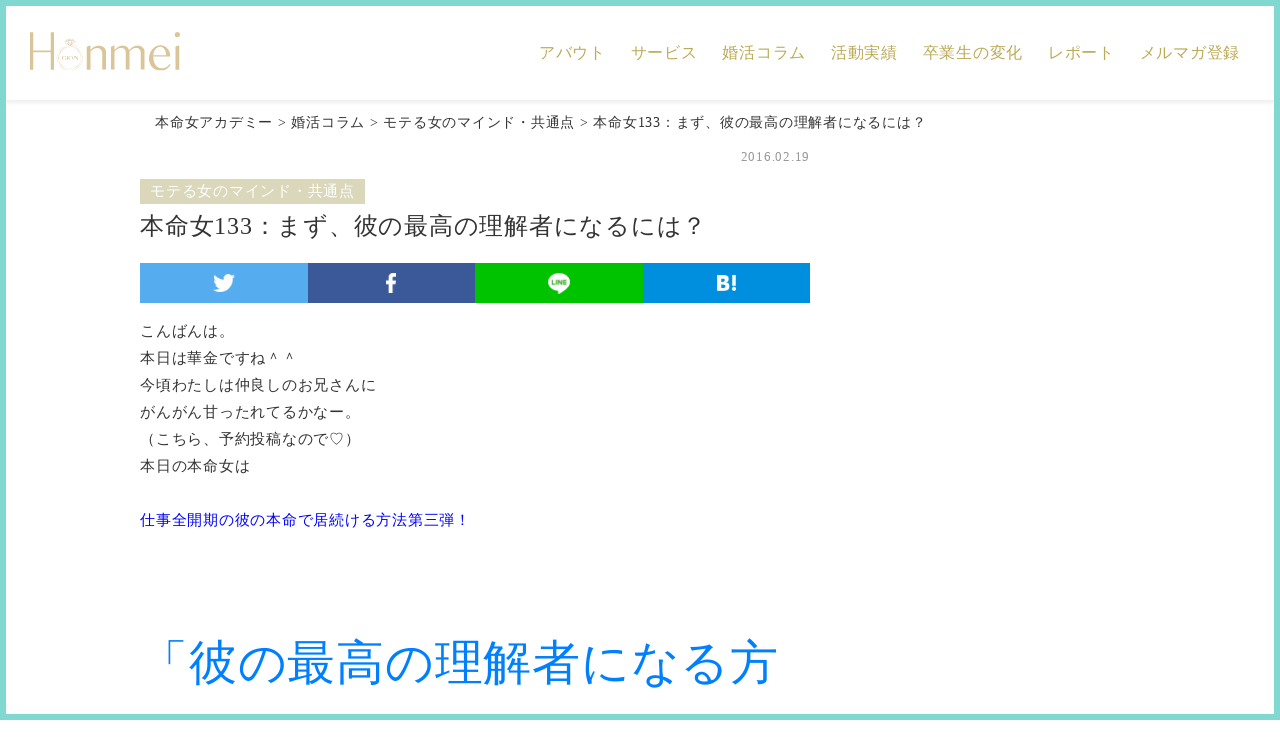

--- FILE ---
content_type: text/html; charset=UTF-8
request_url: https://honmei.jp/column/mind/posts_1336.html/
body_size: 9524
content:
<!DOCTYPE html>
<html lang="ja">

<head>
  <meta charset="utf-8">
  <meta http-equiv="X-UA-Compatible" content="IE=edge">
  <meta name="viewport" content="width=device-width, initial-scale=1">
  <link rel="shortcut icon" href="favicon.ico" type="image/x-icon" />
  <title>本命女133：まず、彼の最高の理解者になるには？</title>
  <link rel="stylesheet" href="https://honmei.jp/wp-content/themes/aoyamaWP/style.css" media="screen">
  <link rel="stylesheet" type="text/css" href="https://honmei.jp/wp-content/themes/aoyamaWP/css/lightslider.css">
  <link rel="stylesheet" href="https://maxcdn.bootstrapcdn.com/font-awesome/4.5.0/css/font-awesome.min.css">
  <link rel="icon" href="/favicon.ico">
  <link rel="apple-touch-icon" href="/apple-touch-icon-152x152.png" sizes="152x152">
  <link rel="icon" href="/favicon-192x192.png" sizes="192x192" type="image/png">
  <script src="https://ajax.googleapis.com/ajax/libs/jquery/3.0.0/jquery.min.js"></script>
  <script type="text/javascript" src="https://honmei.jp/wp-content/themes/aoyamaWP/js/toggle.js"></script>
  <script type="text/javascript" src="https://honmei.jp/wp-content/themes/aoyamaWP/js/lightslider.js"></script>
  <script type="text/javascript" src="https://honmei.jp/wp-content/themes/aoyamaWP/js/scroll.js"></script>
  <script type="text/javascript" src="https://honmei.jp/wp-content/themes/aoyamaWP/js/index.js"></script>
  <script type="text/javascript" src="https://honmei.jp/wp-content/themes/aoyamaWP/js/fadein.js"></script>
  <script type="text/javascript" src="https://honmei.jp/wp-content/themes/aoyamaWP/js/footerFixed.js"></script>
  
 <link rel="stylesheet" type="text/css" href="https://honmei.jp/wp-content/themes/aoyamaWP/css/slick.css">
<script type="text/javascript" src="https://honmei.jp/wp-content/themes/aoyamaWP/js/slick.min.js"></script>
  
<!-- All in One SEO Pack 2.7.3 by Michael Torbert of Semper Fi Web Designob_start_detected [-1,-1] -->
<link rel="canonical" href="https://honmei.jp/column/mind/posts_1336.html/" />
<meta property="og:title" content="本命女133：まず、彼の最高の理解者になるには？" />
<meta property="og:type" content="article" />
<meta property="og:url" content="https://honmei.jp/column/mind/posts_1336.html/" />
<meta property="og:image" content="https://honmei.jp/wp-content/uploads/2018/08/Honmei_1200_628.jpg" />
<meta property="og:site_name" content="本命女アカデミー" />
<meta property="og:description" content="こんばんは。 本日は華金ですね＾＾ 今頃わたしは仲良しのお兄さんに がんがん甘ったれてるかなー。 （こちら、予約投稿なので♡） 本日の本命女は 仕事全開期の彼の本命で居続ける方法第三弾！ 「彼の最高の理解者になる方法♡」 仕事全開期・・・男性が仕事に集中すべき時期で恋愛・結婚どころじゃない時期 仕事全開期の彼の本命で居続けるには？ １：男性のアイデンティティを知る ２：すぐに彼女ポジションを狙わない ３：「彼の最高の理解者」になる方法←今ここ 昨日はすぐに彼女のポジションを狙わない。 まずは「彼の最高の理解者」になる。 と書きました。 彼の最高の理解者になる方法はこーんな流れ♡ １：あなたが彼を徹底的に知る。 （考え方、ビジョン、それに伴う不安など） ↓ ２：彼から「この子は話が分かる女性」 と信頼されるようになる ↓ ３：あなたが彼の可能性を信じ抜く ↓ ４：彼から「この子には何でも話したい」 と頼られるようになる 簡単にまとめると上記ができれば 大体の男性は心を許してくださります＾＾ ただ、できない女性や できるのにしない女性 が多いですね。 まず仕事全開期の彼とは 必ず 「達成したい目標」 が存在します。 それを聞きながら、 自分も調べて理解する努力をする。 そしてビジョンと同時に 「彼が抱えているだろう不安」 も想定する。 男性は共通認識をもてる女性がお好きです。 例えば・・・ 彼が「起業したばかり」の場合。 企業存続率を調べてみたら 「設立5年で約８５％の企業が廃業し」 「10年以上存続する企業は約6.3％」 なんて情報とかね。" />
<meta property="article:published_time" content="2016-02-19T12:00:07Z" />
<meta property="article:modified_time" content="2017-08-14T11:14:59Z" />
<meta name="twitter:card" content="summary" />
<meta name="twitter:title" content="本命女133：まず、彼の最高の理解者になるには？" />
<meta name="twitter:description" content="こんばんは。 本日は華金ですね＾＾ 今頃わたしは仲良しのお兄さんに がんがん甘ったれてるかなー。 （こちら、予約投稿なので♡） 本日の本命女は 仕事全開期の彼の本命で居続ける方法第三弾！ 「彼の最高の理解者になる方法♡」 仕事全開期・・・男性が仕事に集中すべき時期で恋愛・結婚どころじゃない時期 仕事全開期の彼の本命で居続けるには？ １：男性のアイデンティティを知る ２：すぐに彼女ポジションを狙わない ３：「彼の最高の理解者」になる方法←今ここ 昨日はすぐに彼女のポジションを狙わない。 まずは「彼の最高の理解者」になる。 と書きました。 彼の最高の理解者になる方法はこーんな流れ♡ １：あなたが彼を徹底的に知る。 （考え方、ビジョン、それに伴う不安など） ↓ ２：彼から「この子は話が分かる女性」 と信頼されるようになる ↓ ３：あなたが彼の可能性を信じ抜く ↓ ４：彼から「この子には何でも話したい」 と頼られるようになる 簡単にまとめると上記ができれば 大体の男性は心を許してくださります＾＾ ただ、できない女性や できるのにしない女性 が多いですね。 まず仕事全開期の彼とは 必ず 「達成したい目標」 が存在します。 それを聞きながら、 自分も調べて理解する努力をする。 そしてビジョンと同時に 「彼が抱えているだろう不安」 も想定する。 男性は共通認識をもてる女性がお好きです。 例えば・・・ 彼が「起業したばかり」の場合。 企業存続率を調べてみたら 「設立5年で約８５％の企業が廃業し」 「10年以上存続する企業は約6.3％」 なんて情報とかね。" />
<meta name="twitter:image" content="https://honmei.jp/wp-content/uploads/2018/08/Honmei_1200_628.jpg" />
<meta itemprop="image" content="https://honmei.jp/wp-content/uploads/2018/08/Honmei_1200_628.jpg" />
			<script type="text/javascript" >
				window.ga=window.ga||function(){(ga.q=ga.q||[]).push(arguments)};ga.l=+new Date;
				ga('create', 'UA-128748832-1', 'auto');
				// Plugins
				ga('require', 'outboundLinkTracker');
				ga('send', 'pageview');
			</script>
			<script async src="https://www.google-analytics.com/analytics.js"></script>
			<script async src="https://honmei.jp/wp-content/plugins/all-in-one-seo-pack/public/js/vendor/autotrack.js"></script>
<!-- /all in one seo pack -->
<link rel='dns-prefetch' href='//s.w.org' />
<link rel="alternate" type="application/rss+xml" title="本命女アカデミー &raquo; 本命女133：まず、彼の最高の理解者になるには？ のコメントのフィード" href="https://honmei.jp/column/mind/posts_1336.html/feed/" />
		<script type="text/javascript">
			window._wpemojiSettings = {"baseUrl":"https:\/\/s.w.org\/images\/core\/emoji\/11\/72x72\/","ext":".png","svgUrl":"https:\/\/s.w.org\/images\/core\/emoji\/11\/svg\/","svgExt":".svg","source":{"concatemoji":"https:\/\/honmei.jp\/wp-includes\/js\/wp-emoji-release.min.js?ver=4.9.26"}};
			!function(e,a,t){var n,r,o,i=a.createElement("canvas"),p=i.getContext&&i.getContext("2d");function s(e,t){var a=String.fromCharCode;p.clearRect(0,0,i.width,i.height),p.fillText(a.apply(this,e),0,0);e=i.toDataURL();return p.clearRect(0,0,i.width,i.height),p.fillText(a.apply(this,t),0,0),e===i.toDataURL()}function c(e){var t=a.createElement("script");t.src=e,t.defer=t.type="text/javascript",a.getElementsByTagName("head")[0].appendChild(t)}for(o=Array("flag","emoji"),t.supports={everything:!0,everythingExceptFlag:!0},r=0;r<o.length;r++)t.supports[o[r]]=function(e){if(!p||!p.fillText)return!1;switch(p.textBaseline="top",p.font="600 32px Arial",e){case"flag":return s([55356,56826,55356,56819],[55356,56826,8203,55356,56819])?!1:!s([55356,57332,56128,56423,56128,56418,56128,56421,56128,56430,56128,56423,56128,56447],[55356,57332,8203,56128,56423,8203,56128,56418,8203,56128,56421,8203,56128,56430,8203,56128,56423,8203,56128,56447]);case"emoji":return!s([55358,56760,9792,65039],[55358,56760,8203,9792,65039])}return!1}(o[r]),t.supports.everything=t.supports.everything&&t.supports[o[r]],"flag"!==o[r]&&(t.supports.everythingExceptFlag=t.supports.everythingExceptFlag&&t.supports[o[r]]);t.supports.everythingExceptFlag=t.supports.everythingExceptFlag&&!t.supports.flag,t.DOMReady=!1,t.readyCallback=function(){t.DOMReady=!0},t.supports.everything||(n=function(){t.readyCallback()},a.addEventListener?(a.addEventListener("DOMContentLoaded",n,!1),e.addEventListener("load",n,!1)):(e.attachEvent("onload",n),a.attachEvent("onreadystatechange",function(){"complete"===a.readyState&&t.readyCallback()})),(n=t.source||{}).concatemoji?c(n.concatemoji):n.wpemoji&&n.twemoji&&(c(n.twemoji),c(n.wpemoji)))}(window,document,window._wpemojiSettings);
		</script>
		<style type="text/css">
img.wp-smiley,
img.emoji {
	display: inline !important;
	border: none !important;
	box-shadow: none !important;
	height: 1em !important;
	width: 1em !important;
	margin: 0 .07em !important;
	vertical-align: -0.1em !important;
	background: none !important;
	padding: 0 !important;
}
</style>
<link rel='stylesheet' id='contact-form-7-css'  href='https://honmei.jp/wp-content/plugins/contact-form-7/includes/css/styles.css?ver=5.0.1' type='text/css' media='all' />
<link rel='stylesheet' id='sb-type-std-css'  href='https://honmei.jp/wp-content/plugins/speech-bubble/css/sb-type-std.css?ver=4.9.26' type='text/css' media='all' />
<link rel='stylesheet' id='sb-type-fb-css'  href='https://honmei.jp/wp-content/plugins/speech-bubble/css/sb-type-fb.css?ver=4.9.26' type='text/css' media='all' />
<link rel='stylesheet' id='sb-type-fb-flat-css'  href='https://honmei.jp/wp-content/plugins/speech-bubble/css/sb-type-fb-flat.css?ver=4.9.26' type='text/css' media='all' />
<link rel='stylesheet' id='sb-type-ln-css'  href='https://honmei.jp/wp-content/plugins/speech-bubble/css/sb-type-ln.css?ver=4.9.26' type='text/css' media='all' />
<link rel='stylesheet' id='sb-type-ln-flat-css'  href='https://honmei.jp/wp-content/plugins/speech-bubble/css/sb-type-ln-flat.css?ver=4.9.26' type='text/css' media='all' />
<link rel='stylesheet' id='sb-type-pink-css'  href='https://honmei.jp/wp-content/plugins/speech-bubble/css/sb-type-pink.css?ver=4.9.26' type='text/css' media='all' />
<link rel='stylesheet' id='sb-type-rtail-css'  href='https://honmei.jp/wp-content/plugins/speech-bubble/css/sb-type-rtail.css?ver=4.9.26' type='text/css' media='all' />
<link rel='stylesheet' id='sb-type-drop-css'  href='https://honmei.jp/wp-content/plugins/speech-bubble/css/sb-type-drop.css?ver=4.9.26' type='text/css' media='all' />
<link rel='stylesheet' id='sb-type-think-css'  href='https://honmei.jp/wp-content/plugins/speech-bubble/css/sb-type-think.css?ver=4.9.26' type='text/css' media='all' />
<link rel='stylesheet' id='sb-no-br-css'  href='https://honmei.jp/wp-content/plugins/speech-bubble/css/sb-no-br.css?ver=4.9.26' type='text/css' media='all' />
<link rel='stylesheet' id='wp-pagenavi-css'  href='https://honmei.jp/wp-content/plugins/wp-pagenavi/pagenavi-css.css?ver=2.70' type='text/css' media='all' />
<link rel='stylesheet' id='sccss_style-css'  href='https://honmei.jp/?sccss=1&#038;ver=4.9.26' type='text/css' media='all' />
<script>if (document.location.protocol != "https:") {document.location = document.URL.replace(/^http:/i, "https:");}</script><script type='text/javascript' src='https://honmei.jp/wp-includes/js/jquery/jquery.js?ver=1.12.4'></script>
<script type='text/javascript' src='https://honmei.jp/wp-includes/js/jquery/jquery-migrate.min.js?ver=1.4.1'></script>
<link rel='https://api.w.org/' href='https://honmei.jp/wp-json/' />
<link rel="EditURI" type="application/rsd+xml" title="RSD" href="https://honmei.jp/xmlrpc.php?rsd" />
<link rel="wlwmanifest" type="application/wlwmanifest+xml" href="https://honmei.jp/wp-includes/wlwmanifest.xml" /> 
<link rel='prev' title='本命女132：すぐに彼女ポジションを狙わない' href='https://honmei.jp/column/mind/posts_1335.html/' />
<link rel='next' title='本命女134：彼があなたに落ちる瞬間' href='https://honmei.jp/column/mind/posts_1337.html/' />
<meta name="generator" content="WordPress 4.9.26" />
<link rel='shortlink' href='https://honmei.jp/?p=1336' />
<link rel="alternate" type="application/json+oembed" href="https://honmei.jp/wp-json/oembed/1.0/embed?url=https%3A%2F%2Fhonmei.jp%2Fcolumn%2Fmind%2Fposts_1336.html%2F" />
<link rel="alternate" type="text/xml+oembed" href="https://honmei.jp/wp-json/oembed/1.0/embed?url=https%3A%2F%2Fhonmei.jp%2Fcolumn%2Fmind%2Fposts_1336.html%2F&#038;format=xml" />
<!-- Google Tag Manager -->
<script>(function(w,d,s,l,i){w[l]=w[l]||[];w[l].push({'gtm.start':
new Date().getTime(),event:'gtm.js'});var f=d.getElementsByTagName(s)[0],
j=d.createElement(s),dl=l!='dataLayer'?'&l='+l:'';j.async=true;j.src=
'https://www.googletagmanager.com/gtm.js?id='+i+dl;f.parentNode.insertBefore(j,f);
})(window,document,'script','dataLayer','GTM-MHLHSF5');</script>
<!-- End Google Tag Manager -->
		</head>
<body data-rsssl=1 id="%e6%9c%ac%e5%91%bd%e5%a5%b3133%ef%bc%9a%e3%81%be%e3%81%9a%e3%80%81%e5%bd%bc%e3%81%ae%e6%9c%80%e9%ab%98%e3%81%ae%e7%90%86%e8%a7%a3%e8%80%85%e3%81%ab%e3%81%aa%e3%82%8b%e3%81%ab%e3%81%af%ef%bc%9f">
  <!-- Google Tag Manager (noscript) -->
<noscript><iframe src="https://www.googletagmanager.com/ns.html?id=GTM-MHLHSF5"
height="0" width="0" style="display:none;visibility:hidden"></iframe></noscript>
<!-- End Google Tag Manager (noscript) -->
<div class="topBar"></div>
<div class="leftBar"></div>
<div class="rightBar"></div>
<div class="bottomBar"></div>
<div class="wrapper">
<header>
  <dl id="acMenu" class="toggleDl sp-only">
  <dt id="menuButton" class="toggleBtn">
<span></span>
<span></span>
<span></span>
</dt>
  <dd>
<nav>
<ul>
<li><a href="https://honmei.jp/about/">アバウト</a></li>
<li><a href="https://honmei.jp/before_after/">卒業生の変化</a></li>
 <li><a href="https://honmei.jp/service/">サービス</a></li>
  <li><a href="https://honmei.jp/column/">婚活コラム</a></li>
  <li><a href="https://honmei.jp/history/">活動実績</a></li>
	<li><a href="https://honmei.jp/reports/">レポート</a></li>
 <!--<li><a href="https://honmei.jp/recipe">本命女のデート服</a></li>-->
 <li><a href="https://honmei.jp/mail-magazine/">メルマガ登録</a></li>
 </ul>
</nav>
  </dd>

</dl>
<nav id="gnav" class="sp-only">
<ul>
 <li><a href="https://honmei.jp/before_after/">卒業生の変化</a></li>
 <li><a href="https://honmei.jp/service/">サービス</a></li>
 <li><a href="https://honmei.jp/column/">婚活コラム</a></li>
 </ul>
</nav>   <div class="headerUpper">
    <p class="logo">
      <a href="https://honmei.jp/">
     <img src="https://honmei.jp/wp-content/themes/aoyamaWP/images/logo.svg" alt="本命女アカデミー">
        </a></p>
   </div>
    <nav id="gnav" class="pc-only">
<ul>
<li><a href="https://honmei.jp/about/">アバウト</a>
<!--<p><a href="https://honmei.jp/coordinate/">本命女のデート服</a></p>--></li>
 <li><a href="https://honmei.jp/service/">サービス</a></li>
 <li><a href="https://honmei.jp/column/">婚活コラム</a></li>
 <li><a href="https://honmei.jp/history/">活動実績</a></li>
 <li><a href="https://honmei.jp/before_after/">卒業生の変化</a></li>
 <li><a href="https://honmei.jp/reports/">レポート</a></li>
 <li><a href="https://honmei.jp/mail-magazine/">メルマガ登録</a></li>
 </ul>
</nav></header>  <div id="contents" class="container">
<div class="breadcrumbs" typeof="BreadcrumbList" vocab="http://schema.org/">
    <!-- Breadcrumb NavXT 6.1.0 -->
<span property="itemListElement" typeof="ListItem"><a property="item" typeof="WebPage" title="本命女アカデミーへ移動" href="https://honmei.jp" class="home"><span property="name">本命女アカデミー</span></a><meta property="position" content="1"></span> &gt; <span property="itemListElement" typeof="ListItem"><a property="item" typeof="WebPage" title="婚活コラムのカテゴリーアーカイブへ移動" href="https://honmei.jp/./column/" class="taxonomy category"><span property="name">婚活コラム</span></a><meta property="position" content="2"></span> &gt; <span property="itemListElement" typeof="ListItem"><a property="item" typeof="WebPage" title="モテる女のマインド・共通点のカテゴリーアーカイブへ移動" href="https://honmei.jp/./column/mind/" class="taxonomy category"><span property="name">モテる女のマインド・共通点</span></a><meta property="position" content="3"></span> &gt; <span property="itemListElement" typeof="ListItem"><span property="name">本命女133：まず、彼の最高の理解者になるには？</span><meta property="position" content="4"></span></div>
      <div id="main" class="singleContents">


                  <!--
■the_content();
該当記事の本文を出力してくれるテンプレタグ
()内の引数は、記事入力内でmoreを使用した際に表示させる文。
なので、moreを使わなかった場合、表示されない。
-->
                   <p class="singleDateate">
            2016.02.19          </p>
          <p class="singleCatname">モテる女のマインド・共通点</p>
          <h3 class="singleTtl">本命女133：まず、彼の最高の理解者になるには？</h3>
          <div class="snsShareArea">

<!-- Twitter -->
 <a class="btn--twitter" href="http://twitter.com/share?url=https://honmei.jp/column/mind/posts_1336.html/&text=本命女133：まず、彼の最高の理解者になるには？&via=your_ID&tw_p=tweetbutton&related=your_ID" target="_blank">
     <img src="https://honmei.jp/wp-content/themes/aoyamaWP/images/sns/twi.png" alt="twitter">
 </a>

<!-- Facebook -->
 <a href="http://www.facebook.com/share.php?u=https://honmei.jp/column/mind/posts_1336.html/&t=本命女133：まず、彼の最高の理解者になるには？" target="_blank" class="btn--facebook">
<img src="https://honmei.jp/wp-content/themes/aoyamaWP/images/sns/fb.png" alt="facebook"></a>

<!-- Line -->
 <a class="btn--line" href="http://line.naver.jp/R/msg/text/?url=https://honmei.jp/column/mind/posts_1336.html/" target="_blank">
 <img src="https://honmei.jp/wp-content/themes/aoyamaWP/images/sns/line.png" alt="line"></a>

<!-- B! Hatena -->
 <a class="btn--hatena" target="_blank" href="http://b.hatena.ne.jp/add?mode=confirm&url=https://honmei.jp/column/mind/posts_1336.html/&title=本命女133：まず、彼の最高の理解者になるには？" target="_blank">
<img src="https://honmei.jp/wp-content/themes/aoyamaWP/images/sns/hatebu.png" alt="hatena"></a>



</div>
          <p class="sentence">
            <p>こんばんは。</p>
<p>本日は華金ですね＾＾</p>
<p>今頃わたしは仲良しのお兄さんに</p>
<p>がんがん甘ったれてるかなー。</p>
<p>（こちら、予約投稿なので♡）</p>
<p>本日の本命女は</p>
<p><b><br />
<font color="#0000ff">仕事全開期の彼の本命で居続ける方法第三弾！</font><br />
</b></p>
<p>
<font color="#0080ff" size="7"><br />
<b>「彼の最高の理解者になる方法♡」<br />
</b><br />
</font></p>
<div id="{CE2123A9-4491-425B-B8EC-BA40DFF53F56:01}" style="text-align:left">
<div id="{0AF1F0C9-2605-459C-9F24-36A7DAB82F03:01}" style="text-align:left">
<div>
<a id="i13571476830" class="detailOn" href="/wp-content/uploads/blog_import/blog_import_5977042c2a058.jpg"><br />
<img src="/wp-content/uploads/blog_import/blog_import_5977042c2a058.jpg" border="0" width="400" height="400" alt="{0AF1F0C9-2605-459C-9F24-36A7DAB82F03:01}"><br />
</a>
</div>
</div>
</div>
<p><b><br />
<font color="#00007f">仕事全開期・・・男性が仕事に集中すべき時期で恋愛・結婚どころじゃない時期<br />
</font><br />
</b></p>
<p>
<img src="https://stat100.ameba.jp/blog/ucs/img/char/char2/174.gif" alt="キスマーク" /><br />
<b>仕事全開期の彼の本命で居続けるには？<img src="https://stat100.ameba.jp/blog/ucs/img/char/char2/174.gif" alt="キスマーク" /><br />
</b></p>
<p>１：<a href="http://s.ameblo.jp/seriao0701/entry-12129389521.html">男性のアイデンティティを知る</a></p>
<p>２：<a href="http://s.ameblo.jp/seriao0701/entry-12130253211.html">すぐに彼女ポジションを狙わない</a></p>
<p>３：「彼の最高の理解者」になる方法<font color="#ff0000">←今ここ</font></p>
<p>昨日はすぐに彼女のポジションを狙わない。</p>
<p>まずは「彼の最高の理解者」になる。</p>
<p>と書きました。</p>
<p>彼の最高の理解者になる方法はこーんな流れ♡</p>
<div style="text-align: center;">
<b><br />
<font color="#ff1493">１：あなたが彼を徹底的に知る。</font><br />
</b>
</div>
<div style="text-align: center;">
<b><br />
<font color="#ff1493">（考え方、ビジョン、それに伴う不安など）<br />
</font><br />
</b>
</div>
<div style="text-align: center;">
<b><br />
<font color="#ff1493">↓</font><br />
</b>
</div>
<div style="text-align: center;">
<b><br />
<font color="#ff1493">２：彼から「この子は話が分かる女性」</font><br />
</b>
</div>
<div style="text-align: center;">
<b><br />
<font color="#ff1493">と信頼されるようになる</font><br />
</b>
</div>
<div style="text-align: center;">
<b><br />
<font color="#ff1493">↓</font><br />
</b>
</div>
<div style="text-align: center;">
<b><br />
<font color="#ff1493">３：あなたが彼の可能性を信じ抜く</font><br />
</b>
</div>
<div style="text-align: center;">
<b><br />
<font color="#ff1493">↓</font><br />
</b>
</div>
<div style="text-align: center;">
<b><br />
<font color="#ff1493">４：彼から「この子には何でも話したい」</font><br />
</b>
</div>
<div style="text-align: center;">
<b><br />
<font color="#ff1493">と頼られるようになる</font><br />
</b>
</div>
<div style="text-align: center;">

</div>
<div style="text-align: center;">

</div>
<div style="text-align: center;">

</div>
<div>

</div>
<div>

</div>
<div>

</div>
<div>

</div>
<div>
<div id="{3957936E-2A5A-4519-BC6C-A6DA51742777:01}" style="text-align:left">
<div id="{261ADA21-4EC5-49B7-AD0E-D3DFCEC44772:01}" style="text-align:left">
<div>
<a id="i13571476823" class="detailOn" href="/wp-content/uploads/blog_import/blog_import_5977042ca5030.jpg"><br />
<img src="/wp-content/uploads/blog_import/blog_import_5977042ca5030.jpg" border="0" width="400" height="535" alt="{261ADA21-4EC5-49B7-AD0E-D3DFCEC44772:01}"><br />
</a>
</div>
</div>
</div>
</div>
<div>

</div>
<div>

</div>
<div>

</div>
<div>

</div>
<div>

</div>
<div>

</div>
<div>

</div>
<p>簡単にまとめると上記ができれば</p>
<p>大体の男性は心を許してくださります＾＾</p>
<p>ただ、できない女性や</p>
<p><b><br />
<font size="5">できるのにしない女性</font><br />
</b>が多いですね。</p>
<p>まず仕事全開期の彼とは</p>
<div>

</div>
<div>必ず<b><br />
<font color="#ff1493">「達成したい目標」</font><br />
</b>
</div>
<div>

</div>
<div>が存在します。</div>
<div>

</div>
<div>

</div>
<div>

</div>
<div>
<p>それを聞きながら、</p></div>
<div>

</div>
<div>
<b><br />
<u>自分も調べて理解する努力をする。</u><br />
</b><br />

</div>
<div>

</div>
<div>

</div>
<div>

</div>
<div>

</div>
<div>

</div>
<div>

</div>
<div>

</div>
<div>
<br />そしてビジョンと同時に</div>
<div>

</div>
<div>
<b><br />
<font color="#ff1493">「彼が抱えているだろう不安」</font><br />
</b>
</div>
<div>

</div>
<div>も想定する。</p>
<p>男性は<font color="#ff1493">共通認識をもてる女性</font>がお好きです。</p>
<p>例えば・・・</p>
</div>
<div>
<font color="#ff1493">彼が「起業したばかり」の場合。<br />
</font></p>
<p>企業存続率を調べてみたら</p>
<p><font color="#0080ff">「設立5年で約８５％の企業が廃業し」</p>
<p>「10年以上存続する企業は約6.3％」<br />
</font><br />
<br />なんて情報とかね。</p>
<p>
<b><br />
<font size="5" color="#ff0000">上記のデータの話をした上で</font><br />
</b>
</div>
<div>
<font size="5" color="#ff0000"><br />
<b>（ここ、超ポイント！）</b><br />
</font>
</div>
<div>
<font size="5"><br />
<b><br />
<br />
</b><br />
</font><br />
<br />「○○くんが挑戦しようとしていることは<br />　<br />　とても覚悟のいることなんだね。</p>
<p>　すごいなー尊敬しちゃう！<br />　<br />　なんで起業しようと思ったの？」</p>
<p>とか話して<b><br />
<u>更にどんどん深堀していく。</u><br />
</b></p>
<p>こういうね、</p></div>
<div>

</div>
<div>
<b><br />
<font color="#ff0000">ビジネス面の話ができる女は本当に強い。<br />
</font><br />
</b></p>
<p>ビジネスのバックグラウンドを知らなそうで、</p></div>
<div>

</div>
<div>ただ単に「すごーい尊敬しちゃう！」<font size="5"><br />
<b>だけ</b><br />
</font>
</div>
<div>

</div>
<div>言ってる頭悪そうな<font color="#0000ff">マニュアル女（！）</font>と
</div>
<div>
<br />
<b><br />
<font size="5" color="#ff1493">差別化できるし、一目おかれる。<br />
</font><br />
</b></p>
<p>（とりあえず褒めときゃいい！と思ってるマニュアル女はロボットみたいで愛されません。）</div>
<div>

</div>
<div>

</div>
<div>

</div>
<div>

</div>
<div>

</div>
<div>

</div>
<div>

</div>
<div>
<p>男性のアイデンティティはほとんど仕事。</p>
<p>仕事の状況を理解できる女は信頼されますよ＾＾</p>
<p>もし彼があなたに仕事の話をしない<img src="https://stat100.ameba.jp/blog/ucs/img/char/char3/035.png" alt="ガーン" width="24" height="24">のなら</div>
<div>
<p><b><br />
<font color="#ff1493">・あなたに話してもどうせわからないだろう。</p>
<p>・あなたに話しても共感してくれないかも・・<br />
</font><br />
</b></p>
<p>このどっちかです<img src="https://stat100.ameba.jp/blog/ucs/img/char/char3/061.png" alt="ぐすん" width="24" height="24"></p>
<p>うまく行ってる行ってない関係なく</p>
<p>お仕事の話は好きな男性は多いです＾＾</p>
<p>
<font size="2" color="#ff0000">（夜のお店だとちょっと違うシーンもあるんだ・け・ど♡）</p>
<p></font></p>
<p>そして彼の才能や可能性を</p>
<p>（若干無理だと思っても）</p>
<p><b><br />
<font size="7">信じ抜くこと。</font><br />
</b></p>
<p>男性はどんなにうまく行ってるように見える方でも</p>
<p><b><br />
<font color="#ff0000">コンプレックスの塊</font><br />
</b>です。</p>
<p>「この子と話したら、俺、自信がでる」</p>
<p>「この子と話したらすげーモチベーション上がる」</p>
<p>そういう女はあげまんです♡</p>
<p>ニーズ高いよ♡</p>
<p>是非、<b><br />
<font size="5" color="#ff1493">色恋の前に彼の最高の理解者♡</font><br />
</b>
</div>
<div>

</div>
<div>

</div>
<div>になって差し上げてください♡</p>
<p></p>
          </p>
                        <!-- ▲表示する記事がある場合、ループ開始▲ -->
<div class="tabs">
    <a href="https://honmei.jp/tag/%e3%82%bf%e3%82%b0%e3%83%86%e3%82%b9%e3%83%8801/" class="tag-cloud-link tag-link-31 tag-link-position-1" style="font-size: 8pt;" aria-label="タグテスト01 (1個の項目)">タグテスト01</a></div>
<h3 class="columnTtl">RELATED POSTS</h3>
<div class="row related">
                 <div class="col-sm-3 col-xs-6">
                 <a href="https://honmei.jp/column/technique/posts_3398.html/" class="thumbnail"><img src="https://honmei.jp/wp-content/themes/aoyamaWP/images/column/cat03.jpg" alt="no image"></a>
          <p class="date">
            2019.06.28          </p>

          <a href="https://honmei.jp/column/technique/posts_3398.html/" class="title">
            本命女812:『甘えたい！』『いじめたい』          </a>

 </div> 
   <div class="col-sm-3 col-xs-6">
                 <a href="https://honmei.jp/column/historical-method/posts_3342.html/" class="thumbnail"><img width="470" height="313" src="https://honmei.jp/wp-content/uploads/2019/01/01071.jpg" class="attachment-post-thumbnail size-post-thumbnail wp-post-image" alt="" srcset="https://honmei.jp/wp-content/uploads/2019/01/01071.jpg 470w, https://honmei.jp/wp-content/uploads/2019/01/01071-300x200.jpg 300w" sizes="(max-width: 470px) 100vw, 470px" /></a>
          <p class="date">
            2019.01.04          </p>

          <a href="https://honmei.jp/column/historical-method/posts_3342.html/" class="title">
            本命女728:世界三大美女クレオパトラに学ぶ男性を虜にする香りの使い方          </a>

 </div> 
   <div class="col-sm-3 col-xs-6">
                 <a href="https://honmei.jp/column/mind/posts_1711.html/" class="thumbnail"><img src="https://honmei.jp/wp-content/themes/aoyamaWP/images/column/cat03.jpg" alt="no image"></a>
          <p class="date">
            2017.07.23          </p>

          <a href="https://honmei.jp/column/mind/posts_1711.html/" class="title">
            本命女507:ワンピースが似合うぺちゃんこ！          </a>

 </div> 
   <div class="col-sm-3 col-xs-6">
                 <a href="https://honmei.jp/column/mind/posts_1710.html/" class="thumbnail"><img src="https://honmei.jp/wp-content/themes/aoyamaWP/images/column/cat03.jpg" alt="no image"></a>
          <p class="date">
            2017.07.22          </p>

          <a href="https://honmei.jp/column/mind/posts_1710.html/" class="title">
            本命女506:捨てて欲しいサンダル          </a>

 </div> 
     </div>
          
          <div class="singleYoutube row">
              <div class="col-sm-6 col-xs-12 youtube">
              <!--ここから下にyoutube埋め込みコード01-->
              
              <!--youtube埋め込みコード01ここまで-->
              </div>
              <div class="col-sm-6 col-xs-12 youtube">
              <!--ここから下にyoutube埋め込みコード02-->
              
              <!--youtube埋め込みコード02ここまで-->
              </div>
          </div>
          </div>
      <div id="sidebar">
<!--        
<div class="sidebarArticle">
<ul class="sideBanner">
    <li><a href="https://honmei.jp/mail-magazine" class="sideLink01"><span class="ondensei">F</span> Mail Magazine</a></li>
    <li><a href="https://honmei.jp/about" class="sideLink02">Academy</a></li>
</ul>
</div> -->
      </div>
    </div>
    <!--.row-->
  </div>
  <!--.container-->
<div class="row">
    <div class="col-sm-6 col-xs-12 toMailMagaOuter">
    <div class="indexsect05Inner">
   <p class="alignMiddle">
   <a href="https://honmei.jp/mail-magazine" class="toMailMaga">Mail Magazine<span>青山せり奈のメールマガジンのご登録はこちらから</span></a>
   </p>
    </div>
    </div>
    <div class="col-sm-6 col-xs-12 toColumnOuter">
    <div class="indexsect05Inner">
   <p class="alignMiddle">
   <a href="https://honmei.jp/colmun" class="toMailMaga">Colmun<span>青山せり奈のコラムはこちらから</span></a>
   </p>
    </div>
    </div>
<div style="clear:both;"></div>
<div class="col-sm-6 col-xs-12 toAmebloOuter" style="margin:0 auto;float:none;">
    <div class="indexsect05Inner">
   <p class="alignMiddle">
   <a href="https://ameblo.jp/seriao0701" target="_blank" class="toMailMaga">Ameba<span>青山せり奈のブログはこちらから</span></a>
   </p>
    </div>
    </div>
</div>
  

    <footer id="footer">
        <div class="footerLogo">
        <a href="https://honmei.jp/">
            <img src="https://honmei.jp/wp-content/themes/aoyamaWP/images/logo.svg" alt="本命女アカデミー">
        </a>
        </div>
        <ul>
                <li><a href="https://honmei.jp/privacy">プライバシーポリシー</a></li>
                <li><a href="https://honmei.jp/faq">よくある質問</a></li>
                <li><a href="https://honmei.jp/contact">お問い合わせ</a></li>
        </ul>
        <p class="copy">Copyright SERINA AOYAMA All Rights Reserved</p>
    </footer>

    </div>
    <!-- #wrap -->
    <!-- Google Tag Manager (noscript) -->
<noscript><iframe src="https://www.googletagmanager.com/ns.html?id=GTM-MHLHSF5"
height="0" width="0" style="display:none;visibility:hidden"></iframe></noscript>
<!-- End Google Tag Manager (noscript) -->
		<script type='text/javascript'>
/* <![CDATA[ */
var wpcf7 = {"apiSettings":{"root":"https:\/\/honmei.jp\/wp-json\/contact-form-7\/v1","namespace":"contact-form-7\/v1"},"recaptcha":{"messages":{"empty":"\u3042\u306a\u305f\u304c\u30ed\u30dc\u30c3\u30c8\u3067\u306f\u306a\u3044\u3053\u3068\u3092\u8a3c\u660e\u3057\u3066\u304f\u3060\u3055\u3044\u3002"}}};
/* ]]> */
</script>
<script type='text/javascript' src='https://honmei.jp/wp-content/plugins/contact-form-7/includes/js/scripts.js?ver=5.0.1'></script>
<script type='text/javascript' src='https://honmei.jp/wp-includes/js/wp-embed.min.js?ver=4.9.26'></script>
        
        </body>
        </html>

--- FILE ---
content_type: text/css
request_url: https://honmei.jp/wp-content/themes/aoyamaWP/style.css
body_size: 9193
content:
* {
  box-sizing: border-box;
  margin: 0;
  padding: 0;
  border: none;
  list-style: none;
  text-decoration: none;
  font-weight: normal;
  font-family: "游明朝体", "Yu Mincho", YuMincho, "ヒラギノ明朝 Pro", "Hiragino Mincho Pro", "MS P明朝", "MS PMincho", serif;
  -webkit-font-smoothing: antialiased;
  -moz-osx-font-smoothing: grayscale;
}

html {
  overflow-y: scroll;
  height: 100%;
  font-size: 62.5%;
}

body {
  min-height: 100%;
  letter-spacing: 0.05em;
  font-size: 15px;
  font-size: 1.5rem;
  line-height: 1.8;
  color: #333333;
}

body#faq {
  background: #faf9f3;
}

h1, h2, h3, h4, h5, h6 {
  font-size: 100%;
  margin: 0;
  clear: both;
}

.catch {
  font-size: 3.2rem;
  color: #666666;
  text-align: center;
}

.catch span {
  display: block;
  font-size: 2.7rem;
}

.anchor {
  height: 100px;
  margin-top: -100px;
}

.ornament {
  text-align: center;
  color: #81d8d0;
  padding-bottom: 10px;
  font-size: 4rem;
  margin-bottom: 50px;
  line-height: 1.4;
  display: inline-block;
  text-align: center;
  padding: 0 85px;
  margin: 30px auto;
  background-image: url("images/ornament01.png"), url("images/ornament02.png");
  background-repeat: no-repeat, no-repeat;
  background-position: top 15px left, /* 最前面の背景レイヤーに対応 */
  top 15px right;
  background-size: 65px, 65px;
  position: relative;
  left: 50%;
  transform: translateX(-50%);
}
.ornament span {
  display: block;
  font-size: 1.4rem;
}
.ornamentSmall {
  line-height: 1.4;
  display: inline-block;
  text-align: center;
  padding: 0 50px;
  margin: 15px auto 40px;
  background-image: url("images/about/ornament03.png"), url("images/about/ornament04.png");
  background-repeat: no-repeat, no-repeat;
  background-position: top 7px left, /* 最前面の背景レイヤーに対応 */
  top 7px right;
  background-size: 34px, 34px;
  position: relative;
}

@font-face {
  font-family: 'Bickham';
  src: url('font/bickham_script_pro_regular.otf') format('opentype');
}

.bickham {
  font-family: "Bickham";
}

@font-face {
  font-family: 'ONDENSEi';
  src: url('font/CONDENSEicon.otf') format('opentype');
}

.ondensei {
  font-family: "ONDENSEi";
}

h4 {
  font-size: 2rem;
  color: #81d8d0;
  margin: 45px 0 5px 15px;
}

.sp-only {
  display: none;
}

a {
  color: #333333;
  text-decoration: none;
  cursor: pointer;
  -webkit-transition: all 0.3s ease;
  -moz-transition: all 0.3s ease;
  -o-transition: all 0.3s ease;
  transition: all 0.3s ease;
}

img {
  max-width: 100%;
  height: auto;
  margin: 0;
  padding: 0;
  vertical-align: bottom;
}

a:hover {
  opacity: 0.7
}

input[type="submit"], input[type="button"] {
  border-radius: 0;
  -webkit-box-sizing: content-box;
  -webkit-appearance: button;
  appearance: button;
  border: none;
  box-sizing: border-box;
  cursor: pointer;
}

input[type="submit"]::-webkit-search-decoration, input[type="button"]::-webkit-search-decoration {
  display: none;
}

input[type="submit"]::focus, input[type="button"]::focus {
  outline-offset: -2px;
}

.tc {
  text-align: center;
}

.fl {
  float: left;
}

.fr {
  float: right;
}

.alignMiddle {
  position: relative;
  top: 50%;
  transform: translateY(-50%);
}

.alignCenter {
  position: relative;
  left: 50%;
  transform: translateX(-50%);
}

.marble {
  background: url(images/bgMarble.jpg) center;
}

.b {
  font-weight: bold;
}

.cl {
  clear: both;
}

small {
  font-size: 80%;
}

.img-responsive {
  max-width: 100%;
}

section {
  clear: both;
  overflow: hidden;
}

.container {
  width: 100%;
  max-width: 1030px;
  padding-left: 15px;
  padding-right: 15px;
  margin: 0 auto;
  overflow: hidden;
}

.row {
  overflow: hidden;
  width: 100%;
  clear: both;
}

.col-sm-1, .col-sm-2, .col-sm-3, .col-sm-4, .col-sm-5, .col-sm-6, .col-sm-7, .col-sm-8, .col-sm-9, .col-sm-10, .col-sm-11, .col-sm-12 {
  float: left;
  padding-left: 15px;
  padding-right: 15px;
}

.col-sm-1 {
  width: 8.333333%;
}

.col-sm-2 {
  width: 16.66666%;
}

.col-sm-3 {
  width: 25%;
}

.col-sm-4 {
  width: 33.3333%;
}

.col-sm-5 {
  width: 41.6666%;
}

.col-sm-6 {
  width: 50%;
}

.col-sm-7 {
  width: 58.333333%;
}

.col-sm-8 {
  width: 66.66666%;
  margin: 0 auto;
}

.col-sm-9 {
  width: 75%;
  margin: 0 auto;
}

.col-sm-10 {
  width: 83.33333%;
}

.col-sm-12 {
  width: 100%;
}

.col-sm-offset-1 {
  margin-left: 8.333333%;
}

.col-sm-offset-2 {
  margin-left: 16.66666%;
}

.topBar, .leftBar, .rightBar, .bottomBar {
  background: #81d8d0;
  position: fixed;
  z-index: 999;
}

.topBar {
  height: 6px;
  top: 0;
  width: 100%;
}

.leftBar {
  min-height: 100%;
  width: 6px;
  left: 0;
}

.rightBar {
  min-height: 100%;
  width: 6px;
  right: 0;
}

.bottomBar {
  height: 6px;
  bottom: 0;
  width: 100%;
}

body#contact {
  background: #faf9f3;
}

header {
  width: 100%;
  z-index: 99;
  position: relative;
  background: #fff;
  height: 100px;
  position: fixed;
  top: 0;
  left: 0;
  box-sizing: border-box;
  box-shadow: 0 3px 3px rgba(100, 100, 100, 0.1);
}

header.lower {
  background: #81d8d0;
}

.breadcrumbs {
  clear: both;
  padding: 10px 15px;
  font-size: 1.4rem;
}

.eyecatch {
  width: 100%;
}

.LowerContainer1000 {
  max-width: 1060px;
  margin: auto;
  padding-left: 15px;
  padding-right: 15px;
}

.logo {
  width: 150px;
  float: left;
  margin: 32px 30px;
}

.menu:after {
  position: absolute;
  top: 50%;
  right: 10px;
  margin-top: -14px;
  content: '>';
  font-size: 14px;
  font-weight: bold;
  -moz-transform: rotate(90deg);
  -ms-transform: rotate(90deg);
  -webkit-transform: rotate(90deg);
  transform: rotate(90deg);
  -moz-transition: all, 0.25s, linear;
  -o-transition: all, 0.25s, linear;
  -webkit-transition: all, 0.25s, linear;
  transition: all, 0.25s, linear;
}

.menu.active:after {
  -moz-transform: translate(0, 50%);
  -ms-transform: translate(0, 50%);
  -webkit-transform: translate(0, 50%);
  transform: translate(0, 50%);
  -moz-transform: rotate(-90deg);
  -ms-transform: rotate(-90deg);
  -webkit-transform: rotate(-90deg);
  transform: rotate(-90deg);
}

#gnav {
  float: right;
  text-align: center;
  margin: 30px 30px 0 0;
  padding: 10px 0 7px;
}

#gnav li {
  display: inline-block;
  position: relative;
  font-size: 1.6rem;
  margin: 0 5px;
  padding: 3px 5px;
  line-height: 1.2;
  color: #bbaa55;
  font-weight: bold;
}

#gnav li a {
  color: #bbaa55;
}

#gnav a:hover, #gnav a.active {
  color: #bbaa55;
}

#gnav li p {
  position: absolute;
  top: 54px;
  left: 0;
  overflow: hidden;
  width: 180px;
  height: 0;
  -moz-transition: .2s;
  -webkit-transition: .2s;
  -o-transition: .2s;
  -ms-transition: .2s;
  transition: .2s;
}

#gnav li p a {
  background: #bbaa55;
  display: flex;
  align-items: center;
  justify-content: center;
  height: 100%;
  width: 180px;
  border: 1px solid #fff;
  text-align: left;
  color: #fff;
  font-size: 12px;
  font-weight: normal;
  -moz-transition: .2s;
  -webkit-transition: .2s;
  -o-transition: .2s;
  -ms-transition: .2s;
  transition: .2s;
}

#gnav li:hover p {
  overflow: visible;
  height: 55px;
  z-index: 999;
}

#gnav li p a:hover {
  color: #fff;
  background: #81d8d0;
}

#contents {
  padding-top: 100px;
}

.topNews {
  width: auto;
  margin: 0 -10px;
}

#main {
  width: 70%;
  float: left;
  padding-right: 30px;
}

#sidebar {
  width: 30%;
  float: right;
}

.sidebarArticle {
  padding-bottom: 45px;
}

.sideBanner {
  text-align: center;
}

.sideBanner li {
  display: inline-block;
  width: 100%;
  max-width: 300px;
  margin-bottom: 10px;
}

.sideBanner li a {
  font-size: 2.2rem;
  display: flex;
  align-items: center;
  justify-content: center;
  height: 95px;
  border: 1px solid #ccc;
  color: #fff;
  text-shadow: #ccc 1px 1px 5px, #ccc -1px 1px 5px, #ccc 1px -1px 5px, #ccc -1px -1px 5px;
}

.tabs a {
  font-size: 1.3rem !important;
  display: inline-block;
  margin: 0 10px 10px 0;
  line-height: 28px;
  padding: 0 10px;
  border: 1px solid #ccc;
}

.tabs a:hover {
  color: #fff;
  background: #ccc;
}

.sideLink01 {
  background: url(images/column/sideMailBg.jpg) no-repeat;
  background-size: cover;
}

.sideLink02 {
  background: url(images/column/sideAcademyBg.jpg) no-repeat;
  background-size: cover;
}

#indexsect01 {
  padding-bottom: 45px;
}

#indexsect01 h1 {
  margin: 45px;
}

#indexsect01 .container, #indexsect04 .container {
  padding: 0;
}

.linkBtn01 {
  font-weight: 800;
  clear: both;
  display: block;
  margin: 45px auto;
  width: 207px;
  line-height: 50px;
  color: #fff;
  text-align: center;
  background: #81d8d0;
  border: 1px solid #81d8d0;
}

.linkBtn01:hover {
  color: #81d8d0;
  background: #fff;
  border: 1px solid #81d8d0;
}

#indexsect02 {
  padding: 70px 0 30px;
  background: url(images/bgMarble.jpg);
}

#indexsect02 h2 {
  text-align: left;
  font-size: 2.8rem;
  color: #bbaa55;
  margin-bottom: 30px;
  display: -webkit-inline-box;
}

#indexsect02 h2 span {
  display: inline;
  font-size: 2.5rem;
}

#indexsect02 p {
  font-size: 1.5rem;
  text-align: center;
}

#indexsect03 {
  padding: 90px 0 45px;
}
#indexsect03 .row{
    display: flex;
}
#indexsect03 .col-sm-4{
    position: relative;
    padding-bottom: 150px;
}
#indexsect03 .col-sm-4 .linkBtn02{
    position: absolute;
    bottom: 0;
    left: 50%;
    margin-left: -100px;
}
.contentHead {
  padding: 15px;
  text-align: center;
  color: #fff;
  margin-bottom: 15px;
}

.contentHead01 {
  background: url(images/serviceBg.jpg) no-repeat center;
  background-size: cover;
}

.contentHead02 {
  background: url(images/beforeBg.png) no-repeat center;
  background-size: cover;
}

.contentHead03 {
  background: url(images/activitiesBg.jpg) no-repeat center;
  background-size: cover;
}

.contentHeadInner {
  height: 175px;
  border: 1px solid #fff;
}

.contentHeadInner p {
  margin: 0;
  line-height: 1.4;
  font-size: 3.4rem;
  text-shadow: #ccc 1px 1px 5px, #ccc -1px 1px 5px, #ccc 1px -1px 5px, #ccc -1px -1px 5px;
}

.contentHeadInner p span {
  display: block;
  font-size: 1.5rem;
}

.date {
  font-size: 1.2rem;
  margin: 10px 0 2px;
}

.title {
  line-height: 1.6;
  margin-bottom: 5px;
}

.contentTxt {
  font-size: 1.4rem;
}

.linkBtn02 {
  font-weight: 800;
  clear: both;
  display: block;
  margin: 45px auto;
  width: 200px;
  line-height: 50px;
  color: #81d8d0;
  text-align: center;
  background: #fff;
  border: 1px solid #81d8d0;
}

.linkBtn02:hover {
  color: #fff;
  background: #81d8d0;
  border: 1px solid #81d8d0;
}

#indexsect04 {
  background: #faf9f3;
  padding: 60px 0;
}

#indexsect05 {
  padding: 25px 31px;
  background: url(images/indexsect05Bg.jpg) center center;
  background-size: cover;
}

.indexsect05Inner {
  height: 330px;
  border: 1px solid #fff;
}

.thumbnail {
  position: relative;
  display: block;
  overflow: hidden;
  background: #f5f5f5;
  width: 100%;
}

.thumbnail:before {
  content: "";
  display: block;
  padding-top: 66%;
  /* 高さを幅の75%に固定 */
}

.thumbnail img {
  display: block;
  position: absolute;
  top: 50%;
  left: 50%;
  -webkit-transform: translate(-50%, -50%);
  -ms-transform: translate(-50%, -50%);
  transform: translate(-50%, -50%);
  width: auto;
  min-width: 100%;
  max-width: 115%;
  height: auto;
  min-height: 100%;
}

.toMailMaga {
  display: block;
  text-align: center;
  font-size: 4rem;
  color: #fff;
  text-shadow: #ccc 1px 1px 5px, #ccc -1px 1px 5px, #ccc 1px -1px 5px, #ccc -1px -1px 5px;
}

.toMailMaga span {
  display: block;
  font-size: 2rem;
}


/* ------------------------------
   CLEARFIX ELEMENTS
------------------------------ */

.loopSliderWrap:after {
  content: "";
  display: none;
  clear: none;
}

footer {
  text-align: center;
  border-top: 2px solid #81d8d0;
  padding: 30px;
}
 .footerLogo{
    width: 150px;
    margin: 0 auto 15px;
}
.footerLogo, footer ul {
  margin-bottom: 15px;
}

footer li {
  display: inline-block;
  line-height: 1;
  margin: 10px 15px;
}

.copy {
  font-size: 1.2rem;
  color: #bbaa55;
}

footer li a {
  color: #333333;
}


/*about*/

.academyHeading {
  padding: 30px 0 50px;
}

.academyHeading h2 {
  color: #333333;
  font-size: 2.8rem;
  line-height: 1;
  margin: 45px 0 15px;
}

.academyHeading h2 span {
  font-size: 3.5rem;
  color: #81d8d0;
  display: block;
}

.academyDl {
  text-align: left;
  line-height: 20px;
  display: table;
  padding-bottom: 15px;
}

.academyDl dt {
  font-size: 2rem;
  color: #bbaa55;
  margin-bottom: 15px;
}

.academyDl dd {
  margin-bottom: 15px;
}

.academyDl dd span {
  padding-right: 5px;
  font-size: 5.2rem;
  color: #bbaa55;
}

.about02 {
  padding: 60px 0 90px;
}

.profName {
  font-size: 2.4rem;
  margin-bottom: 5px;
}

.profName span {
  color: #81d8d0;
  font-size: 1.5rem;
  padding-left: 20px;
}

.profDl dt {
  color: #bbaa55;
  margin: 22px 0 0;
}

.profLink {
  overflow: hidden;
  padding-top: 30px;
}

.profLink li {
  width: 32%;
  float: left;
  max-width: 155px;
  margin: 5px 2% 0 0;
}

.profLink li:last-child {
  margin-right: 0;
}

.profLink li a {
  font-size: 1.4rem;
  display: block;
  width: 100%;
  background: #fff;
  border: 1px solid #bbaa52;
  line-height: 43px;
  overflow: hidden;
  text-align: center;
}

.profLink li a span {
  display: block;
  float: left;
  background: #f1eedd;
  width: 30%;
  border-right: 1px solid #bbaa52;
}

.profLink li a span img {
  vertical-align: middle;
}

.about03 {
  padding: 40px 0 75px;
}

.mediaArticle {
  margin: 15px 0;
}

.mediaArticle img {
  float: left;
  display: block;
  width: 45%;
  margin-right: 3%;
}

.mediaArticle p {
  overflow: hidden;
  font-size: 1.7rem;
}

.about04 {
  padding: 40px 0 90px;
}

.teamHeading {
  font-size: 2.4rem;
  color: #81d8d0;
  clear: both;
  margin-top: 50px;
  padding-left: 15px;
}

.teamUl {
  clear: both;
  overflow: hidden;
}

.teamUl li {
  margin-top: 30px;
  padding: 5px 15px 5px;
  width: 25%;
  float: left;
  border-right: 1px solid #ccc;
}

.teamUl li:last-child {
  border: none;
  margin-right: 0;
}

.teamUl li .job {
  font-size: 1.5rem;
  margin-bottom: 5px;
}

.teamImg{
  padding: 50px 0
}
.about04 hr{
    margin: 20px 10px 0;
    border: none;
    height: 1px;
    background: #ccc;
}
.job .lecturerIcon {
  font-size: 1.3rem;
  color: #fff;
  display: inline-block;
  width: 100px;
  line-height: 23px;
  background: url(images/about/lecturerIcon.png) no-repeat;
  background-size: cover;
  padding-left: 30px;
  vertical-align: top;
  margin-left: 15px;
}

.teamUl li .teamName {
  font-size: 2.4rem;
}

.teamUl li .teamName span {
  display: block;
  font-size: 1.3rem;
  color: #999999;
}

.teamUl li .toSite {
  position: relative;
  padding-left: 28px;
  color: #bbaa55;
}

.teamUl li .toSite:before {
  content: '\f08e';
  font-family: FontAwesome;
  left: 2px;
  top: -1px;
  font-size: 1.5rem;
  color: #bbaa55;
  position: absolute;
  margin-right: 10px;
}

.youtube {
  position: relative;
  width: 100%;
  margin-top: 60px;
  padding-top: 56.25%;
}

.youtube iframe {
  position: absolute;
  top: 0;
  right: 0;
  width: 100% !important;
  height: 100% !important;
}


/*activities*/

.activitiesArticle {
  clear: both;
  position: relative;
  overflow: hidden;
}

.activitiesTxt, .activitiesImg {
  width: 50%;
}


/*media*/

.activitiesUl {
  overflow: hidden;
  background: linear-gradient(to top, #f1eedd, #f1eedd) repeat-y center/5px;
}

.activitiesMonth {
  width: 160px;
  border-radius: 10px;
  text-align: center;
  margin: 0 auto 25px;
  line-height: 50px;
  color: #fff;
  background: #bbaa55;
}

.activitiesArticle {
  display: flex;
}

.activitiesUl li {
  clear: both;
  overflow: hidden;
  position: relative;
  margin-bottom: 30px;
}

.activitiesUl li:before {
  content: "●";
  z-index: 2;
  position: absolute;
  color: #f1eedd;
  font-size: 2rem;
  top: 15px;
  left: 50%;
  margin-left: -9px;
}

.activitiesTitle {
  font-size: 2.4rem;
  color: #bbaa55;
  line-height: 1.6;
  margin: 10px 0 20px;
}

.activitiesTxt, .activitiesImg {
  width: 50%;
  padding: 30px;
}

.activitiesTxt, .activitiesUl li:nth-child(odd) .activitiesImg {
  float: left;
}

.activitiesImg, .activitiesUl li:nth-child(even) .activitiesTxt {
  float: right;
}


/*
.activitiesUl li:nth-child(odd) .activitiesTxtRight,.activitiesUl li:nth-child(even) .activitiesTxtLeft{
    display:none;
}
*/

.activitiesSub_title {
  font-size: 1.8rem;
  font-weight: 600;
  margin-bottom: 20px;
}

.activitiesTxtBtn li:before {
  content: "";
}

.activitiesTxtBtn li:first-child {
  margin: 50px 0 10px;
}

.activitiesTxt .linkBtn02 {
  float: left;
  margin: 10px 0;
}

.activitiesImg img {
  margin-bottom: 30px;
}


.effect{
    margin-top: 50px;
}


/*service*/

.serviceContents, .row.serviceContents {
  padding-left: 0;
  padding-right: 0;
}

.serviceContents .row {
  margin: 80px 0;
}

.serviceContents p {
  margin-bottom: 1em;
}

.serviceTtl {
  padding: 70px 0;
  background: url(images/bgMarble.jpg);
  margin-bottom: 30px;
}

.serviceTtl h2 {
  font-size: 2.8rem;
  text-align: center;
  color: #bbaa55;
  margin: 0;
  padding: 0;
  line-height: 1.4;
}

.serviceTtl h2 span {
  display: block;
  font-size: 1.4rem;
}

.serviceContents h2 {
  font-size: 2.4rem;
  line-height: 1.4;
  color: #bbaa55;
  margin: 5px 0 10px;
}

.serviceUl {
  margin-bottom: 1em;
}

.serviceUl li {
  padding-left: 1em;
  text-indent: -1em;
}

.serviceUl li:before {
  content: "・";
}

.serviceContents .linkBtn02 {
  float: left;
  margin: 15px 0;
}


/*contact*/

.contactTableOuter {
  padding: 30px;
  max-width: 980px;
  background: #fff;
  margin: 15px auto;
}

.contactTable {
  max-width: 900px;
  margin: auto;
  width: 100%;
}

.contactTable th, .contactTable td {}

.contactTable th {
  width: 25%;
  vertical-align: top;
  padding-top: 30px;
}

input, textarea {
  width: 100%;
  border: 1px solid #ccc;
  font-size: 16px;
  padding: 17px;
}

.submitArea {
  text-align: center;
}

input[type="submit"] {
  cursor: pointer;
  display: inline-block;
  font-size: 1.8rem;
  color: #fff;
  background: #81d8d0;
  border: none;
  width: 210px;
  text-align: center;
}

input[type="submit"]:hover {
  background: #bbaa55;
}

.required {
  color: #fff;
  line-height: 50px;
  background: #bbaa55;
  font-size: 1.2rem;
  float: right;
  display: block;
  width: 45px;
  line-height: 25px;
  text-align: center;
}

.contactTable td {
  width: 75%;
  padding: 15px;
}

div.wpcf7-mail-sent-ok,div.wpcf7-validation-errors,div.wpcf7-acceptance-missing {
    text-align: center !important;
    border: 2px solid #81d8d0 !important;
}
/*faq*/

.faqHeading {
  font-size: 1.5rem;
  margin-bottom: 30px;
}

.faqOuter {
  background: #fff;
  padding: 25px 40px;
  margin-bottom: 60px;
}

.faqDl {
  padding: 15px 0;
  border-bottom: 1px dotted #ccc;
}

.faqDl.nb {
  border-bottom: none;
}

.faqDl dt {
  color: #bbaa55;
  min-height: 47px;
  padding-left: 70px;
  font-size: 2.2rem;
  background: url(images/QIcon.png) no-repeat left top;
  background-size: 47px;
  margin-bottom: 20px;
}

.faqDl dd {
  padding-left: 70px;
  min-height: 47px;
  font-size: 1.5rem;
  background: url(images/AIcon.png) no-repeat left top;
  background-size: 47px;
}

.faqDl dd p,.reference p {
  margin-bottom: 1em;
}
.reference{
  padding: 15px;
}

.referenceTtl{
  font-size: 1.8rem;
  font-weight: bold;
  margin-bottom: 10px;
}
/*mailmagazine*/

.mailHeading {
  text-align: center;
  font-size: 2.8rem;
  margin: 30px 0;
}

.mailHeadingUl {
  display: inline-block;
  margin-bottom: 50px;
}

.mailHeadingUl li {
  font-size: 1.8rem;
  margin-bottom: 8px;
  background: url(images/mailmagazine/cheked.png) no-repeat left top;
  background-size: 22px;
  padding-left: 30px;
}

.mailHeadingImg {
  display: flex;
}

.mailHeadingImg li {
  width: 33.33%;
  padding: 0 2.5px;
}

.mailRegist {
  padding: 60px 0;
  background: url(images/bgMarble.jpg);
}

.mailRegist h2 {
  font-size: 2.8rem;
  color: #bbaa55;
  margin-bottom: 30px;
}

.ss-required-asterisk {
  font-size: 1.2rem;
  color: #fff;
  background: #bbaa55;
  width: 45px;
  text-align: center;
  vertical-align: middle;
  line-height: 22px;
  padding: 1px 5px;
}

#navigation-table {
  margin: 30px auto;
}

.ss-q-title {
  padding: 15px 0 5px;
}
.ss-q-title{
    clear: both;
    text-align: left;
}
placeholder{
    color: #ccc;
}
#subscriber_last_name{
    width: 48%;
    float: left;
    margin-right: 2%;
}
#subscriber_first_name{
    width: 48%;
    float: right;
    margin-left: 2%;
}
.mailRegist form {
  display: block;
  margin: auto;
  width: 100%;
  max-width: 660px;
  padding: 0 30px;
}

.mailRegist form button {
  border: none;
  color: #fff;
  background: #81d8d0;
  height: 50px;
  line-height: 50px;
  width: 200px;
  display: inline-block;
}

.mailMagaSlide {
  padding: 45px 0 !important;
  overflow: hidden;
}

.mailMagaSlide li {
  padding: 10px;
}

.toMailMagaOuter {
  padding: 15px;
  background: url(images/mailmagazine/mailMagaBg.jpg) no-repeat center;
  background-size: cover;
}

.toColumnOuter {
  padding: 15px;
  background: url(images/mailmagazine/columnBg.jpg) no-repeat center;
  background-size: cover;
}

/*mail-magazine-thanks*/

.mail-magazine-thanks{
    margin: 60px auto;
}
.mail-magazine-thanks h2{
    font-size: 2rem;
    line-height: 1.4;
    color: #bbaa55;
    margin-bottom: 30px;
}
.mail-magazine-thanks p{
    margin-bottom: 15px;
}
/*before_after*/

.before_afterHeading {
  font-size: 1.5rem;
  margin: 45px 0;
  text-align: center;
}

.tab {
  overflow: hidden;
  text-align: center;
    padding: 40px 0;
}

.tab li {
  width: 30.333%;
  margin: 0.5%;
  color: #666;
  font-weight: 800;
  cursor: pointer;
  border: 1px solid #ccc;
  padding: 10px;
  display: inline-block;
  font-size: 1.6rem;
  -webkit-transition: all 0.3s ease;
  -moz-transition: all 0.3s ease;
  -o-transition: all 0.3s ease;
  transition: all 0.3s ease;
}
.tab li:first-child{
    display: none;
}
.tab li span {
  display: block;
}

.tab li span.sub {
  font-size: 1.3rem;
}

.tab li.select, .tab li:hover {
  color: #fff;
  background: #dad7bb;
  border: 1px solid #dad7bb;
}

.hide {
  display: none;
}

.content {
  overflow: hidden;
  padding-bottom: 100px;
}

.content .acMenu dt {
  cursor: pointer;
}

.content .acMenu dt .container {
  height: 160px;
  line-height: 1;
  border-top: 1px solid #ccc;
  border-bottom: 1px solid #ccc;
  position: relative;
  display: block;
  padding: 15px 0;
  overflow: hidden;
}

.content .acMenu dt .container:before {
  color: #dad7bb;
  position: absolute;
  top: 50%;
  right: 25px;
  display: block;
  margin-top: -25px;
  font-size: 5rem;
  content: '\f078';
  font-family: FontAwesome;
}

.content .acMenu dt div {
  overflow: hidden;
  padding-top: 15px;
  line-height: 1.4;
}

.content .acMenu dt p {
  display: inline-block !important;
  padding: 0 8px;
  border-right: 1px solid #000;
}

.content .acMenu dt p:first-child {
  padding-left: 0;
}

.content .acMenu dt p:last-child {
  border: none;
}

.content .acMenu dt:hover, .content .acMenu dt.open {
  background: #f8f6ee;
}

.content .acMenu dt.open .container:before {
  color: #dad7bb;
  position: absolute;
  top: 50%;
  right: 25px;
  display: block;
  margin-top: -25px;
  font-size: 5rem;
  content: '\f077';
  font-family: FontAwesome;
}

.content .acMenu dd {
  display: none;
    padding-bottom: 30px;
}
.contentText{
  margin-bottom: 45px;
}
.content .acMenu dd strong {
  font-size: 2.4rem;
  color: #bbaa55;
  display: block;
  padding: 50px 0 15px;
}
.faceImg {
  border: 3px solid #ccc29a;
  width: 120px;
  height: 120px;
  border-radius: 50%;
  display: block;
  margin-right: 15px;
  float: left;
}

.content .acMenu dt .name {
  font-size: 2.4rem;
  color: #bbaa55;
  padding-right: 15px;
}

.postImg {
  display: flex;
  justify-content: space-between;
  margin: 15px 0 0;
}

.postImg p {
  width: 48%;
    position: relative;
    overflow: hidden;
}
.postImg p:before {
    content:"";
    display: block;
    padding-top: 66%;
}
.postImg p img{
    position: absolute;
    top: 50%;
  -webkit-transform: translateY(-50%);
  -ms-transform: translateY(-50%);
  transform: translateY(-50%);
}

.content .acMenu dd .postImg{
  margin: 45px 0 15px;
}

.content .acMenu dd .linkBtn01{
  margin: 15px auto;
}
.content .acMenu dt .tag {
  line-height: 24px;
  display: inline-block;
  font-size: 1.4rem;
  vertical-align: top;
  color: #fff;
  background: #dc7e9f;
  padding: 0 5px;
    margin-top: 3px;
}


/*column*/

.colmunHeading p {
  text-align: center;
  margin: 40px 0;
}

.columnTtl {
  font-size: 2.2rem;
  border-bottom: 1px solid #bbaa55;
  margin-bottom: 30px;
}

.columnLinks {
  margin: 0 -15px;
}

.columnLinks li {
  margin-bottom: 30px;
}

.columnLinks li a {
  font-size: 2.8rem;
  display: flex;
  align-items: center;
  justify-content: center;
  width: 100%;
  text-align: center;
  text-shadow: #fff 1px 1px 5px, #fff -1px 1px 5px, #fff 1px -1px 5px, #fff -1px -1px 5px, #fff 1px 1px 4px, #fff -1px 1px 4px, #fff 1px -1px 4px, #fff -1px -1px 4px, #fff 1px 1px 3px, #fff -1px 1px 3px, #fff 1px -1px 3px, #fff -1px -1px 3px;
}

.columnLinks a:before {
  content: "";
  display: block;
  padding-top: 67%;
}

.columnLinks li a span {
  display: block;
  font-size: 1.5rem;
  color: #81d8d0;
}

.cat01 {
  background: url(images/column/cat01.jpg) no-repeat;
  background-size: cover;
}

.cat02 {
  background: url(images/column/cat02.jpg) no-repeat;
  background-size: cover;
}

.cat03 {
  background: url(images/column/cat03.jpg) no-repeat;
  background-size: cover;
}

.cat04 {
  background: url(images/column/cat04.jpg) no-repeat;
  background-size: cover;
}

.cat05 {
  background: url(images/column/cat05.jpg) no-repeat;
  background-size: cover;
}

.cat06 {
  background: url(images/column/cat06.jpg) no-repeat;
  background-size: cover;
}

.cat07 {
  background: url(images/column/cat07.jpg) no-repeat;
  background-size: cover;
}

.cat08 {
  background: url(images/column/cat08.jpg) no-repeat;
  background-size: cover;
}


/*privacy*/

.privacyHeading {
  margin-bottom: 90px;
}

.privacyDl {}

.privacyDl dt {
  font-size: 2.2rem;
  border-bottom: 1px solid #000;
  padding-bottom: 5px;
  margin-bottom: 10px;
}

.privacyDl dd {
  font-size: 1.5rem;
  margin-bottom: 40px;
}

.privacySub {
  margin-left: 30px;
}

.privacySub dt {
  font-size: 2rem;
}


/**/

.catArticle {
  margin-bottom: 20px;
  clear: both;
  padding: 15px 0;
  overflow: hidden;
}

.catThumbnail {
  width: 245px;
  float: left;
  margin-right: 20px;
}

.catTxt {
  overflow: hidden;
}

.categoryHeading {
  padding: 20px;
  display: flex;
  align-items: flex-end;
}

.categoryHeadingTxt {
  display: none;
        line-height: 1.4;
  font-size: 2.8rem;
    text-shadow: #fff 1px 1px 5px, #fff -1px 1px 5px, #fff 1px -1px 5px, #fff -1px -1px 5px, #fff 1px 1px 4px, #fff -1px 1px 4px, #fff 1px -1px 4px, #fff -1px -1px 4px, #fff 1px 1px 3px, #fff -1px 1px 3px, #fff 1px -1px 3px, #fff -1px -1px 3px;
}

.categoryHeadingTxt span {
  color: #81d8d0;
    display: block;
  font-size: 1.5rem;
}

.marketing {
  height: 240px;
  background: url(images/column/cat01Bg.jpg) no-repeat;
  background-size: cover;
}

.mind {
  height: 240px;
  background: url(images/column/cat02Bg.jpg) no-repeat;
  background-size: cover;
}
.technique {
  height: 240px;
  background: url(images/column/cat03Bg.jpg) no-repeat;
  background-size: cover;
}
.preparation {
  height: 240px;
  background: url(images/column/cat04Bg.jpg) no-repeat;
  background-size: cover;
}
.method{
  height: 240px;
  background: url(images/column/cat05Bg.jpg) no-repeat;
  background-size: cover;
}
.line-present {
  height: 240px;
  background: url(images/column/cat06Bg.jpg) no-repeat;
  background-size: cover;
}
.fashion{
  height: 240px;
  background: url(images/column/cat07Bg.jpg) no-repeat;
  background-size: cover;
}
.business{
  height: 240px;
  background: url(images/column/cat08Bg.jpg) no-repeat;
  background-size: cover;
}
.marketing .cat01Ttl,.mind .cat02Ttl,
.technique .cat03Ttl,.preparation .cat04Ttl,
.method .cat05Ttl,.line-present .cat06Ttl,
.fashion .cat07Ttl,.business .cat08Ttl{
    display: block;
}
.catName {
  font-size: 1.3rem;
  color: #fff;
  margin-right: 20px;
  line-height: 25px;
  padding: 0 10px;
  background: #dad7bb;
  display: inline-block;
}

.catDate {
  font-size: 1.3rem;
  color: #999;
  line-height: 25px;
}

.catTtl {
  font-size: 2rem;
  margin: 15px 0;
  line-height: 1.4;
}

.excerpt {
  font-size: 1.4rem;
  line-height: 1.4;
}

.wp-pagenavi {
  clear: both;
  display: flex;
  justify-content: center;
  align-items: center;
    margin: 10px 0 100px;
}

.pages, .first, .last {
  display: none !important;
}

.wp-pagenavi a, .wp-pagenavi span {
  border: none !important;
  background: #eee;
  display: flex;
  align-items: center;
  justify-content: center;
  width: 27px !important;
  height: 27px !important;
}


/*single*/

.singleDateate {
  color: #999999;
  text-align: right;
  font-size: 1.3rem;
  margin-bottom: 10px;
}

.singleCatname {
  display: inline-block;
  color: #fff;
  background: #dad7bb;
  line-height: 25px;
  padding: 0 10px;
}

.singleTtl {
  font-size: 2.4rem;
}

.snsShareArea {
  margin: 15px 0;
  display: flex;
  align-items: center;
  text-align: center;
  width: 100%;
}

.snsShareArea a {
  width: 25%;
  height: 40px;
  display: flex;
  color: #fff;
  align-items: center;
  justify-content: center;
}

.snsShareArea a img {
  display: block;
  height: 20px;
}

.btn--facebook {
  background: #3b5998;
}

.btn--twitter {
  background: #55acee;
}

.btn--twitter img {
  height: 18px !important;
}

.btn--line {
  background: #00c300;
}

.btn--line img {
  height: 21px !important;
}

.btn--hatena {
  background: #008fde;
}

.btn--hatena img {
  height: 16px !important;
}
.singleContents .tabs{
    padding: 50px 0;
}
.singleContents .columnTtl{
    border-bottom: 1px solid #000;
}
.related{
    display: flex;
    justify-content: space-between;
}
.related .col-sm-3{
    width: 23%;
    padding: 0;
}
.date{
   font-size: 1.2rem;
    color: #999;
}
/*sidebar*/

.widgetTtl {
  font-size: 2rem;
  color: #333333;
  line-height: 1;
  margin-bottom: 15px;
  text-align: left;
  padding-bottom: 5px;
  border-bottom: 1px solid #333;
}

.sideCat li {
  font-size: 1.4rem;
  line-height: 35px;
  border-bottom: 1px solid #cccccc;
}

.sideCat li:before {
  font-size: 1.4rem;
  margin: 0 5px;
  margin-top: -7px;
  width: 14px;
  height: 14px;
  content: '\f105';
  font-family: FontAwesome;
  color: #bbaa55;
}
.sideList li{
   clear: both;
    margin-bottom: 15px;
    overflow: hidden;
}
.sideList li .title{
    
}
.sideList li .date{
    font-size: 1.4rem;
    color: #999;
}
.sideList .thumbnail{
    width: 100px;
    float: left;
    position: relative;
    margin-right: 15px;
}
.sideList .thumbnail .rankNum{
    position: absolute;
    top: 0;
    left: 0;
    font-size: 1.3rem;
    color: #fff;
    background: #dad7bb;
    z-index: 2;
    display: block;
    line-height: 20px;
    text-align: center;
    width: 20px;
    
}
@media screen and (max-width: 768px) {
  body {
    font-size: 12px;
    font-size: 1.2rem;
  }
  .pc-only {
    display: none;
  }
  .sp-only {
    display: block;
  }
  #indexsect02, #indexsect03 {
    padding: 45px 0 15px;
  }
  #indexsect01, #indexsect04 {
    padding: 15px 0;
  }
  h1 {
    font-size: 2.4rem;
  }
  h1 span {
    font-size: 1.7rem;
  }
  h2 {
    font-size: 2.4rem;
  }
  .ornament {
    padding: 0 50px;
    background-size: 40px, 40px;
    background-position: top 10px left, /* 最前面の背景レイヤーに対応 */
    top 10px right;
  }
  header {
    position: fixed;
    height: 85px;
    background: inherit;
  }
  .linkBtn01, .linkBtn02 {
    line-height: 45px;
    margin: 30px auto;
  }
.logo {
    float: none;
    margin: 0 auto;
    width: 112px;
    padding-top: 12px;
}
.logo img {
    vertical-align: middle;
}
  .headerUpper {
      background: rgba(255,255,255,0.9);
    height: 55px;
  }
#gnav {
    background: rgba(241,238,221,0.9);
    position: relative;
    float: none;
    margin: 0;
    padding: 4px 0 0;
    height: 37px;
}
  #gnav ul {
    display: flex;
    justify-content: space-around;
  }
  #gnav li {
    margin: 0;
    padding: 0;
  }
  #gnav li a {
      color: #333;
    line-height: 35px;
  }
  .container, .LowerContainer1000, .col-sm-1, .col-sm-2, .col-sm-3, .col-sm-4, .col-sm-5, .col-sm-6, .col-sm-7, .col-sm-8, .col-sm-9, .col-sm-10, .col-sm-11, .col-sm-12 {
    padding-left: 10px;
    padding-right: 10px;
  }
  .col-xs-6 {
    width: 50%;
  }
  .col-xs-12 {
    width: 100%;
  }
  #acMenu {
    margin: 0;
  }
  #acMenu dt {
    display: block;
    cursor: pointer;
    border-left: 1px solid #fff;
  }
  #acMenu dd {
    position: fixed;
    top: 87px;
    z-index: 99;
    left: -100%;
    background: #000;
    width: 70%;
    transition: all 0.2s;
    -webkit-transition: all 0.2s;
    -moz-transition: all 0.2s;
    padding: 15px;
  }
  #acMenu dd.visible {
    left: 0;
    top: 87px;
  }
  #acMenu dd li {
    padding: 9px 2%;
    overflow: hidden;
  }
  #acMenu dd li a {
    color: #f1eedd;
    font-size: 1.5rem;
    display: block;
    margin-left: 15px;
  }
  #acMenu dd li a:before {
    content: "＞";
    margin-right: 7px;
    font-size: 1.2rem;
  }
  .sp-mail {
    position: absolute;
    top: 0;
    right: 30px;
    font-size: 30px;
  }
  #menuButton {
    display: block;
    width: 70px;
    height: 49px;
    position: absolute;
    top: 37px;
    left: 0;
    z-index: 3;
  }
  #menuButton span {
    display: block;
    background: #bbaa55;
    width: 30px;
    height: 2px;
    position: absolute;
    left: 20px;
    transition: all 0.4s;
    -webkit-transition: all 0.4s;
    -moz-transition: all 0.4s;
  }
  #menuButton span:first-child {
    top: 15px;
  }
  #menuButton span:nth-child(2) {
    top: 50%;
  }
  #menuButton span:last-child {
    bottom: 12px;
  }
  #menuButton.active span:first-child {
    -webkit-transform: translateY(12px) rotate(45deg);
    -moz-transform: translateY(12px) rotate(45deg);
    -ms-transform: translateY(12px) rotate(45deg);
    transform: translateY(12px) rotate(45deg);
  }
  #menuButton.active span:nth-child(2) {
    opacity: 0;
  }
  #menuButton.active span:last-child {
    -webkit-transform: translateY(-8px) rotate(-45deg);
    -moz-transform: translateY(-8px) rotate(-45deg);
    -ms-transform: translateY(-8px) rotate(-45deg);
    transform: translateY(-8px) rotate(-45deg);
  }
  .topBar, .bottomBar {
    height: 5px;
  }
  .leftBar, .rightBar {
    width: 5px;
  }
  #contents {
    padding-top: 85px;
  }

  #main {
    padding: 10px;
  }
  .eyecatch {
    margin: 0;
  }
  .title {
    font-size: 1.4rem;
  }
  .report {
    padding: 0 10px;
  }
  .report .col-xs-6, .newsArticle {
    margin-bottom: 30px;
  }
  .about th {
    display: block;
  }
  .position {
    padding: 15px 12px 5px !important;
  }
  .about td {
    padding: 5px 15px;
    text-align: left;
  }
  .footerLinks .banner li {
    width: 48%;
  }
  #indexsect01 h1 {
    margin: 15px 0 0;
  }
  #indexsect01 .linkBtn01 {
    margin: 0px auto 30px
  }
  #indexsect02 h2 {
    font-size: 1.4rem;
    margin-bottom: 15px;
  }
  #indexsect02 h2 span {
    display: inline;
    font-size: 1.6rem;
  }
  #indexsect02 p {
    font-size: 1.2rem;
    text-align: left;
  }
  #indexsect02 .container {
    padding-left: 20px;
    padding-right: 20px;
  }
  #indexsect03 .linkBtn02 {
    margin: 20px auto 30px;
  }
  .toMailMaga {
    font-size: 3rem;
  }
  #indexsect05 {
    padding: 15px 19px;
  }
  .indexsect05Inner {
    height: 150px;
  }
  .toMailMaga span {
    font-size: 1.4rem;
  }
  footer li {
    margin: 10px 8px;
  }
  .footerLogo {
    width: 112px;
}
  .academyDl dt {
    font-size: 1.5rem;
  }
  .ornamentSmall {
    line-height: 1.4;
    display: inline-block;
    text-align: center;
    padding: 0 30px;
    margin: 10px auto 30px;
    background-image: url(images/about/ornament03.png), url(images/about/ornament04.png);
    background-repeat: no-repeat, no-repeat;
    background-position: top 5px left, /* 最前面の背景レイヤーに対応 */
    top 5px right;
    background-size: 20px, 20px;
    position: relative;
  }
  .academyHeading {
    padding: 30px 10px;
  }
    .academyHeading p{
        text-align: left;
    }
  .about02, .about03, .about04 {
    padding: 30px 0 60px;
  }
  .mediaArticle img {
    float: none;
    display: block;
    width: 100%;
    margin-right: 0;
  }
  .profLink li a {
    font-size: 1.2rem;    
  }
  .mediaArticle p {
    font-size: 1.2rem;
    line-height: 1.6;
    margin-top: 10px;
  }
  .teamHeading {
    font-size: 2rem;
    clear: both;
    margin-top: 30px;
  }
  .teamUl li, .teamUl li:last-child {
    margin-top: 0;
    height: 125px;
    padding: 15px 20px 15px 0;
    width: 50%;
    float: left;
    border: none;
  }
  .teamUl li .job {
    font-size: 1.2rem;
    margin-bottom: 0;
  }
  .teamUl li .teamName span {
    font-size: 1.1rem;
  }
  .teamImg{
    padding: 10px 0;
  }
  .job .lecturerIcon {
    font-size: 1.1rem;
    display: inline-block;
    width: 80px;
    line-height: 18px;
    background-size: cover;
    padding-left: 25px;
    margin-left: 10px;
  }
  .teamUl {
    padding: 0 10px;
  }
  .teamUl li .teamName {
    font-size: 1.5rem;
  }
  .youtube {
    margin-top: 15px;
  }
  .faqOuter {
    padding: 15px 20px;
  }
  .faqDl dt, .faqDl dd {
    font-size: 1.6rem;
    background-size: 30px;
    padding-left: 40px;
  }
  .faqDl dt {
    margin-bottom: 10px;
  }
  .faqDl dd {
    font-size: 1.4rem;
  }
  .contactTableOuter {
    padding: 15px 10px;
  }
  .contactTable th, .contactTable td {
    width: 100%;
    display: block;
    padding: 5px 15px;
    text-align: left;
  }
  .privacySub dt {
    font-size: 1.6rem;
  }
  .privacySub dd {
    font-size: 1.4rem;
  }
  .privacySub {
    margin-left: 15px;
  }
  footer {
    padding: 20px;
  }
  .mailHeading, .mailRegist h2 {
    padding: 0;
    font-size: 1.8rem;
  }
  .mailHeadingUl, .slick-slider {
    margin-bottom: 30px !important;
  }
  .mailHeadingUl li {
    font-size: 1.3rem;
    margin-bottom: 8px;
    background: url(images/mailmagazine/cheked.png) no-repeat left 15px top 0px;
    background-size: 17px;
    padding: 0 15px 0 40px;
  }
  .mailRegist {
    padding: 45px 0;
  }
    #indexsect03 .row{
    display:block;
}
    #indexsect03 .col-sm-4 .linkBtn02 {
    bottom: 15px;
    }
    .mail-magazine-thanks h2{
    font-size: 1.6rem;
}
  .serviceTtl {
    padding: 30px 0;
  }
  .serviceContents .row {
    margin: 30px 0;
  }
  .serviceContents h2 {
    font-size: 1.8rem;
    margin: 15px 0 10px;
  }
  .serviceContents .linkBtn02 {
    float: none;
    margin: 15px auto;
  }
  .tab li {
    width: 100%;
    margin: 3px 0;
  }
  .before_afterHeading {
    margin: 20px 0;
    padding: 0 10px;
    text-align: justify;
  }
  .content .acMenu dt .container:before, .content .acMenu dt.open .container:before {
    right: 15px;
    margin-top: -18px;
    font-size: 3.6rem;
  }
  .content .acMenu dt .container {
    padding: 15px;
  }
    .content .acMenu dt div {
    padding-top: 10px;
}
  .content .acMenu dt p {
    padding: 0 8px 0 0;
    margin-right: 8px;
    border: none;
  }
  .content .acMenu dt .tag {
    margin-top: 3px;
      font-size: 1rem;
  }
    .content .acMenu dd {
    padding: 0 15px 30px;
}
  .content .acMenu dd strong {
    font-size: 1.5rem;
    padding-top: 30px;
  }
  .toMailMagaOuter, .toColumnOuter {
    padding: 15px 20px;
  }
  .activitiesArticle {
    display: block;
  }
  /*
      .activitiesUl li:nth-child(odd) .activitiesTxtLeft, .activitiesUl li:nth-child(even) .activitiesTxtLeft {
    display: none;
}
      
.activitiesArticle,.activitiesUl li:nth-child(odd) .activitiesTxtRight, .activitiesUl li:nth-child(even) .activitiesTxtRight {
    display: block;
}*/
  .activitiesTxtBtn li:first-child {
    margin: 30px 0 10px;
  }
  .activitiesImg, .activitiesTxt {
    float: none !important;
    width: 100%;
    padding: 0 15px;
    overflow: hidden;
  }
    .activitiesImg img {
    margin-bottom: 15px;
}
  .activitiesArticle {
    padding-top: 18px;
    margin: 10px 10px 45px;
    background: #fff;
    border-radius: 8px;
    box-shadow: 0px 1px 3px rgba(0, 0, 0, 0.2);
  }
  .activitiesUl li:before {
    font-size: 1.6rem;
    top: 3px;
    margin-left: -8px;
  }
  .activitiesTitle {
    font-size: 1.8rem;
    margin-bottom: 10px;
  }
  .activitiesSub_title {
    font-size: 1.4rem;
    margin-bottom: 10px;
  }
  .privacyHeading {
    margin-bottom: 30px;
  }
  .privacyDl dt {
    font-size: 1.6rem;
    padding-bottom: 0;
    margin-bottom: 5px;
  }
  .privacyDl dd {
    font-size: 1.2rem;
  }
  #main, #sidebar {
    width: 100%;
    padding: 0;
    float: none;
  }
    .catThumbnail {
    width: 145px;
    float: left;
    margin-right: 15px;
}
    .catTtl {
    font-size: 1.6rem;
    margin: 0 0 5px;
}
    .columnTtl {
    font-size: 1.8rem;
            margin-bottom: 15px;
    }
    .columnLinks li a,.categoryHeadingTxt {
    font-size: 2rem;
    }
    .catName {
    font-size: 1rem;
    padding: 0 5px;
    }
    .catDate {
        display: block;
    font-size: 1.1rem;
    }
.related{
        display: block;
    }
    .related .col-sm-3 {
    width: 50%;
    padding: 15px;
}
}

@media screen and (max-width: 400px) {}




--- FILE ---
content_type: application/javascript
request_url: https://honmei.jp/wp-content/themes/aoyamaWP/js/fadein.js
body_size: 343
content:
$(function(){
  $('.effect').css("opacity",".3");
  $(window).scroll(function (){
    $('.effect').each(function(){
      var imgPos = $(this).offset().top;    
      var scroll = $(window).scrollTop();
      var windowHeight = $(window).height();
      if (scroll > imgPos - windowHeight + 200){
        $(this).animate({ 
          "margin-top": "0",
          "opacity": "1"
        }, 1000);
      }
    });
  });
});

--- FILE ---
content_type: application/javascript
request_url: https://honmei.jp/wp-content/themes/aoyamaWP/js/index.js
body_size: 862
content:

jQuery(function($){  
    $(".lightSlider01").lightSlider({
        item:1,
        auto: true,
        pager: false,
        speed: 500,
        pause: 4000,
        loop: true,
        adaptiveHeight:true 
    }); 
}); 

$(function () {
  $('.loop').slick({
       slidesToShow: 5,
    arrows: false, //デフォルトがtrueのため非表示にします
    autoplay: true, //自動でスライドする
    autoplaySpeed: 0, //絶え間なくアニメーションさせるために0とします
    speed: 12000, //画像の流れるスピード
    easing: 'linear', //アニメーションのeasingには常に同じ速度のlinearを指定
    slidesToScroll: 1, //一度にスライドする枚数  responsive: [
    responsive: [{
      breakpoint: 1024,     // 600〜1023px
      settings: {
      }
    },
    {
      breakpoint: 600,      // 480〜599px
      settings: {
        slidesToShow: 3
      }
    },
    {
      breakpoint: 480,      // 〜479px
      settings: {
        slidesToShow: 2
      }
    }
  ],
  });
});


$(function() {
	//クリックしたときのファンクションをまとめて指定
	$('.tab li').click(function() {

		//.index()を使いクリックされたタブが何番目かを調べ、
		//indexという変数に代入します。
		var index = $('.tab li').index(this);

		//コンテンツを一度すべて非表示にし、
		$('.content li').css('display','none');

		//クリックされたタブと同じ順番のコンテンツを表示します。
		$('.content li').eq(index).css('display','block');

		//一度タブについているクラスselectを消し、
		$('.tab li').removeClass('select');

		//クリックされたタブのみにクラスselectをつけます。
		$(this).addClass('select')
	});
});

--- FILE ---
content_type: image/svg+xml
request_url: https://honmei.jp/wp-content/themes/aoyamaWP/images/logo.svg
body_size: 3197
content:
<svg xmlns="http://www.w3.org/2000/svg" viewBox="0 0 147.84 38.93"><defs><style>.cls-1{fill:#dac598;}</style></defs><title>アセット 1</title><g id="レイヤー_2" data-name="レイヤー 2"><g id="logo"><polygon class="cls-1" points="20.41 0.26 20.41 18.71 3.29 18.71 3.29 0.26 0 0.26 0 18.71 0 20.56 0 38.23 3.29 38.23 3.29 20.56 20.41 20.56 20.41 38.23 23.7 38.23 23.7 20.56 23.7 18.71 23.7 0.26 20.41 0.26"/><path class="cls-1" d="M34.14,28.13a2.6,2.6,0,0,1-.4,0,2.83,2.83,0,0,1-.93-.14,2,2,0,0,1-.74-.42,1.88,1.88,0,0,1-.67-1.25v-.21a2,2,0,0,1,.68-1.33,2,2,0,0,1,.55-.36,2.47,2.47,0,0,1,1.11-.25,3.05,3.05,0,0,1,.6.06h0l.28.06.75.21v.9h0s0,0,0,0a1.31,1.31,0,0,0-.31-.48v0a1.53,1.53,0,0,0-.5-.36,1.81,1.81,0,0,0-.74-.14,1.34,1.34,0,0,0-1.1.45,2,2,0,0,0-.39,1.29v0a.25.25,0,0,1,0,.08.34.34,0,0,1,0,.09v0c0,1.11.51,1.67,1.49,1.67a1.92,1.92,0,0,0,.41-.05h0a1.76,1.76,0,0,0,.3-.1,1.42,1.42,0,0,0,.38-.26.52.52,0,0,0,.11-.1V26.37H33.75v-.14h2.08l-.14.14V28a1.26,1.26,0,0,0-1.13.05l-.24,0-.18,0Z"/><path class="cls-1" d="M36.57,28.12V24.23h.57v3.89Z"/><path class="cls-1" d="M40.23,28.18h0a3.25,3.25,0,0,1-.94-.16,2.29,2.29,0,0,1-.73-.39,1.91,1.91,0,0,1-.69-1.29h0v-.17h0v0a2,2,0,0,1,.69-1.36,3,3,0,0,1,.68-.4,2.93,2.93,0,0,1,1-.21h0a3.06,3.06,0,0,1,1,.21,2.81,2.81,0,0,1,.71.4,2,2,0,0,1,.75,1.36v0h0a0,0,0,0,0,0,0,0,0,0,0,0,0,0v.05a.11.11,0,0,0,0,0h0A2,2,0,0,1,42,27.62a2.26,2.26,0,0,1-.76.39,3.54,3.54,0,0,1-1,.16Zm-1.45-1.85a2,2,0,0,0,.27,1.1,1.41,1.41,0,0,0,1.14.6h.33c.87-.1,1.3-.67,1.31-1.7h0v-.17h0v0c0-1.14-.52-1.73-1.53-1.75s-1.52.61-1.52,1.75v0h0v.17h0Zm1.28-1.9h0Zm.11,0h0Zm.13,0h0Zm.11,0h0Zm.09,0h0Zm.09,0h0Zm.08,0h0Z"/><path class="cls-1" d="M43.45,28.12V24.23h1.23L47.13,27V24.23h.25v3.89H47l-3.35-3.74v3.74Z"/><path class="cls-1" d="M67.42,13.79c3.31,0,7.54,1.36,7.54,7V38H71.22V21.83c0-4.18-3-5.65-4.84-5.65-2.66,0-4.83,1.25-6.84,3.8.06,5.59.06,17.37.06,18.08H56V14.93l2.77-1.3c.49-.11.76,0,.76.49v4.23C61.12,16.12,64.16,13.79,67.42,13.79Z"/><path class="cls-1" d="M106.19,13.74c3.53,0,6.79,2.28,6.79,6.62V38h-3.7V21.72c0-4.35-2.49-5.65-4.61-5.65-2.44,0-4.67,1.3-6.68,3.75a10.13,10.13,0,0,1,.16,1.9c0,3.2-.05,15.25-.05,16.28H94.46V21.72c0-4.18-2.06-5.65-4.61-5.65s-4.62,1.36-6.57,3.8c0,5.59,0,17.43,0,18.13H79.75V15.15l2.66-1.52c.54-.11.81,0,.81.49,0,.1,0,1.9.06,4.23,1.52-2,4.67-4.61,7.6-4.61,3.69,0,6,1.46,6.84,4.83A10.75,10.75,0,0,1,106.19,13.74Z"/><path class="cls-1" d="M138.23,24.21c0,.55-.06.66-.55.66H121.56c0,9.55,5.16,11.78,8.52,11.78a8.47,8.47,0,0,0,7.17-3.91c.27-.38.49-.54.87-.27s.54.54.27.92a11,11,0,0,1-10,5.54c-6.25,0-11.13-5.16-11.13-11.73,0-7.38,4.72-13.79,11.34-13.79C135,13.41,138.23,19.49,138.23,24.21Zm-16.72-.7h12.54c.11-5.27-2.66-8.47-5.49-8.58C125.52,14.82,121.89,17.7,121.51,23.51Z"/><path class="cls-1" d="M147.84,2.77a2.44,2.44,0,0,1-2.39,2.5,2.42,2.42,0,0,1-2.66-2.61,2.53,2.53,0,1,1,5.05.11Zm-1.57,10.86c.49-.17.76,0,.76.49v24h-3.64l.05-23.45Z"/><path class="cls-1" d="M47.88,16.23h0a38.71,38.71,0,0,1-4.29-4.29,8,8,0,0,0,.55-1.06h0a.94.94,0,0,0-.3-.47l1-1h0v0a0,0,0,0,0,0,0l-2.52-2,0,0H36.47l0,0-2.51,2,0,0v0h0l1,1a.88.88,0,0,0-.3.47h0A6.77,6.77,0,0,0,35.15,12a39.09,39.09,0,0,1-4.3,4.26h0a12.93,12.93,0,1,0,17,0Zm-7.74-1a3.16,3.16,0,0,1-1.1.35c2.83-.83,4.54-4.18,4.69-4.67l-.07,0c-.16.53-2.1,4.35-5.31,4.77h0a10.48,10.48,0,0,0-2.75.62h0a11.79,11.79,0,0,0-3.92,2.14,9.84,9.84,0,0,0-3.51,8.57c.25,3.81,1.67,6.64,4.21,8.43l0,0c-2.64-1.8-4.11-4.69-4.36-8.58a9.84,9.84,0,0,1,3.56-8.63,11.81,11.81,0,0,1,4-2.17l.71-.2a9.09,9.09,0,0,0,3.51-1.62h0a7.22,7.22,0,0,0,.89-.8c1.7-1.75,1.89-2.84,1.91-3.12a2.46,2.46,0,0,0,1.48.66A9.21,9.21,0,0,1,40.14,15.19Zm2.14-1.58.22-.23a13.48,13.48,0,0,0,1.82,2.45l-.43-.18A9,9,0,0,1,42.28,13.61Zm1.42,2a11.59,11.59,0,0,0-2.89-.73,8.59,8.59,0,0,0,1.42-1.19A10,10,0,0,0,43.7,15.58Zm6.5,10.9A10.84,10.84,0,1,1,39.36,15.64,10.85,10.85,0,0,1,50.2,26.48Zm-6-9.75A11.83,11.83,0,0,1,47,18.43a9.79,9.79,0,0,1,3.48,8.5c-.25,3.84-1.69,6.68-4.27,8.45a11,11,0,0,1-4.31,1.7,10.89,10.89,0,0,0,2.33-20.35ZM36.82,37.08a11,11,0,0,1-4.31-1.7c-2.58-1.77-4-4.61-4.27-8.45a9.76,9.76,0,0,1,3.48-8.5,11.83,11.83,0,0,1,2.77-1.7,10.89,10.89,0,0,0,2.33,20.35Zm2-21.49h0Zm.31-1.42L39,14.1a19.38,19.38,0,0,1-.49-2.85,2,2,0,0,0,1.66,0,19.38,19.38,0,0,1-.49,2.85l-.1.07A17.73,17.73,0,0,0,40,11.5h-.07a18.48,18.48,0,0,1-.41,2.75l-.15.12-.15-.12a18.48,18.48,0,0,1-.41-2.75h-.07A17.9,17.9,0,0,0,39.12,14.17Zm-4-3.92-.76-.83h.75l.47.69A1.53,1.53,0,0,0,35.1,10.25Zm.72-.16-.59-.67h.94l1.94,3.25-1.77-2a1.76,1.76,0,0,1-.12-.52v0h0A3.31,3.31,0,0,0,35.82,10.09Zm7.34,0,.47-.69h.75l-.76.83A1.35,1.35,0,0,0,43.16,10.11Zm-.27,0a3.24,3.24,0,0,0-.36,0h0v0a1.9,1.9,0,0,1-.11.52l-1.77,2,1.93-3.25h1Zm-1.55,1.15-.93,1.57.69-3.15Zm-.18-1.82h1.27l-1,1.69Zm-1,4.29h0l.13-.57h0ZM40.52,8l0,0,2,1.23v.07Zm-.26,3.24a.31.31,0,0,0,0-.09.2.2,0,0,0-.06-.17.78.78,0,0,0-.5-.16l.13-1.42H41Zm-.1-.21a.17.17,0,0,1,0,.1,1.82,1.82,0,0,1-1.66,0,.17.17,0,0,1,0-.1c.15-.16.62-.16.8-.16S40,10.89,40.16,11.05ZM37.62,9.66l.68,3.15-.93-1.57Zm-.32,1.45-1-1.69h1.26ZM38.51,11a.2.2,0,0,0-.06.17.41.41,0,0,0,0,.1l-.78-1.85h1.2L39,10.84A.77.77,0,0,0,38.51,11ZM36.16,9.27V9.2l2-1.23,0,0Zm0,.94c0,.26.2,1.36,1.91,3.13.22.23.46.45.69.65a6.35,6.35,0,0,1-2.83-3.62l.18-.12Zm7.88.6a2.32,2.32,0,0,1-1.41-.64C42.88,10.14,43.8,10.1,44,10.81Zm-.28-.49,0,0,.8-.87h.13Zm.06-1-1.09-1,1.85,1Zm.54-.23-1.77-.94-.1-.55Zm-2-1.58.11.58h0l-.12-.6Zm0,.63.17.93L40.61,7.89,41,7.43Zm-1.47-.73-.35.43-.69-.43Zm-1.23,0,.82.51,0,0-.9-.55Zm.78.71.6,1.2H39.46Zm-.69,1.3-.13,1.41H39.1L39,9.42h.76Zm-2.06-.1.6-1.2,1,1.2Zm1.5-1.91L38.29,8l0,0,.82-.51Zm-.3,0-.69.43-.35-.43Zm-1.16,0,.38.46L36.2,9.07l.17-.93Zm-1.36.08,0,0-.11.6h0Zm-.12.09-.1.55-1.77.94ZM36,8.34l-1.09,1h-.76ZM34.08,9.42h.13l.8.87,0,0Zm2,.75,0,0a3.61,3.61,0,0,1-1.37.61C34.92,10.12,35.8,10.14,36.08,10.17Zm-1.41.71a3.46,3.46,0,0,0,1.19-.47,6.71,6.71,0,0,0,3.43,4,7.48,7.48,0,0,1-1,.6A9.32,9.32,0,0,1,34.67,10.88Zm1.81,2.79a10.37,10.37,0,0,0,1.43,1.19l-.25,0a14.22,14.22,0,0,0-2.64.7A10.13,10.13,0,0,0,36.48,13.67Zm-1.66,2-.43.18a12.29,12.29,0,0,0,1.82-2.45l.22.23A8.83,8.83,0,0,1,34.82,15.65ZM26.5,26a12.9,12.9,0,0,1,4.37-9.66h0A37.27,37.27,0,0,0,35.19,12l.16.25a31.74,31.74,0,0,1-4.28,4.13h0l0,0A12.92,12.92,0,0,0,33,37.08,12.85,12.85,0,0,1,26.5,26ZM39.36,38.81c-.29,0-.57,0-.85-.05a12.66,12.66,0,0,1-11.69-12.7,12.89,12.89,0,0,1,4.27-9.59h0a31.22,31.22,0,0,0,4.3-4.14,8.65,8.65,0,0,0,.77,1,12.21,12.21,0,0,1-1.95,2.59l-.15.14.19-.08.6-.25h0a15.56,15.56,0,0,1,2.8-.77l.34,0,.17.11a12.26,12.26,0,0,1-2,.67l-.71.2a12.13,12.13,0,0,0-4,2.18,10,10,0,0,0-3.59,8.7c.26,3.91,1.74,6.81,4.4,8.63a12.84,12.84,0,0,0,7.06,2,12.81,12.81,0,0,0,7-2c2.67-1.82,4.15-4.72,4.4-8.63a9.94,9.94,0,0,0-3.59-8.7,12.13,12.13,0,0,0-4-2.18l0,.07a11.9,11.9,0,0,1,4,2.17,9.87,9.87,0,0,1,3.56,8.63c-.26,3.89-1.72,6.78-4.37,8.58l0,0c2.54-1.79,4-4.62,4.21-8.43A9.84,9.84,0,0,0,47,18.37a11.79,11.79,0,0,0-3.92-2.14h0a10.84,10.84,0,0,0-3.75-.68h-.14a3,3,0,0,0,1-.31c.19-.11.37-.23.55-.35a12.24,12.24,0,0,1,3.13.81h0l.61.25.19.08-.15-.14a12.32,12.32,0,0,1-2-2.59,8.82,8.82,0,0,0,.79-1,31.93,31.93,0,0,0,4.28,4.16,12.83,12.83,0,0,1,4.27,9.59,12.66,12.66,0,0,1-11.68,12.7C39.92,38.78,39.64,38.81,39.36,38.81Zm6.4-1.73a12.92,12.92,0,0,0,1.91-20.66l-.06-.06h0a31.43,31.43,0,0,1-4.23-4.12l.16-.25a40,40,0,0,0,4.29,4.28h0a12.84,12.84,0,0,1-2.08,20.79Z"/><path class="cls-1" d="M32.75,16.8a8.32,8.32,0,0,0,2-2.66,15.47,15.47,0,0,1-2.22,2.37,12.42,12.42,0,0,0-4.21,5.42A13.71,13.71,0,0,1,32.75,16.8Z"/><path class="cls-1" d="M46.16,16.51A15.79,15.79,0,0,1,44,14.14a8.18,8.18,0,0,0,2,2.66,13.71,13.71,0,0,1,4.41,5.13A12.37,12.37,0,0,0,46.16,16.51Z"/></g></g></svg>